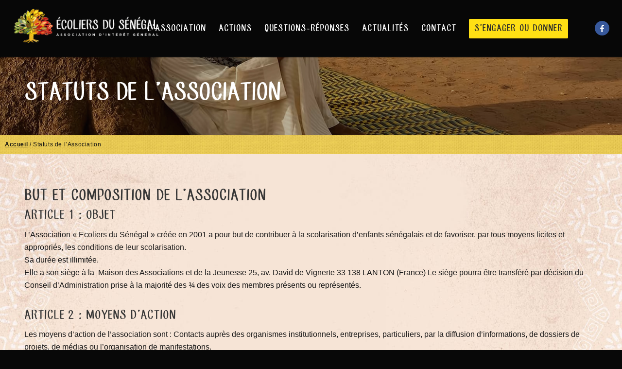

--- FILE ---
content_type: text/html; charset=UTF-8
request_url: https://ecoliersdusenegal.org/statuts-de-lassociation/
body_size: 35861
content:
<!DOCTYPE html>
<html lang="fr-FR" class="html_stretched responsive av-preloader-disabled  html_header_top html_logo_left html_main_nav_header html_menu_right html_large html_header_sticky html_header_shrinking_disabled html_mobile_menu_tablet html_header_searchicon_disabled html_content_align_center html_header_unstick_top_disabled html_header_stretch html_elegant-blog html_av-submenu-hidden html_av-submenu-display-click html_av-overlay-side html_av-overlay-side-classic html_av-submenu-noclone html_entry_id_3343 av-cookies-consent-show-message-bar av-cookies-cookie-consent-enabled av-cookies-can-opt-out av-cookies-user-silent-accept avia-cookie-check-browser-settings av-no-preview av-default-lightbox html_text_menu_active av-mobile-menu-switch-default">
<head><meta charset="UTF-8" /><script>if(navigator.userAgent.match(/MSIE|Internet Explorer/i)||navigator.userAgent.match(/Trident\/7\..*?rv:11/i)){var href=document.location.href;if(!href.match(/[?&]nowprocket/)){if(href.indexOf("?")==-1){if(href.indexOf("#")==-1){document.location.href=href+"?nowprocket=1"}else{document.location.href=href.replace("#","?nowprocket=1#")}}else{if(href.indexOf("#")==-1){document.location.href=href+"&nowprocket=1"}else{document.location.href=href.replace("#","&nowprocket=1#")}}}}</script><script>(()=>{class RocketLazyLoadScripts{constructor(){this.v="2.0.2",this.userEvents=["keydown","keyup","mousedown","mouseup","mousemove","mouseover","mouseenter","mouseout","mouseleave","touchmove","touchstart","touchend","touchcancel","wheel","click","dblclick","input","visibilitychange"],this.attributeEvents=["onblur","onclick","oncontextmenu","ondblclick","onfocus","onmousedown","onmouseenter","onmouseleave","onmousemove","onmouseout","onmouseover","onmouseup","onmousewheel","onscroll","onsubmit"]}async t(){this.i(),this.o(),/iP(ad|hone)/.test(navigator.userAgent)&&this.h(),this.u(),this.l(this),this.m(),this.k(this),this.p(this),this._(),await Promise.all([this.R(),this.L()]),this.lastBreath=Date.now(),this.S(this),this.P(),this.D(),this.O(),this.M(),await this.C(this.delayedScripts.normal),await this.C(this.delayedScripts.defer),await this.C(this.delayedScripts.async),this.T("domReady"),await this.F(),await this.j(),await this.I(),this.T("windowLoad"),await this.A(),window.dispatchEvent(new Event("rocket-allScriptsLoaded")),this.everythingLoaded=!0,this.lastTouchEnd&&await new Promise((t=>setTimeout(t,500-Date.now()+this.lastTouchEnd))),this.H(),this.T("all"),this.U(),this.W()}i(){this.CSPIssue=sessionStorage.getItem("rocketCSPIssue"),document.addEventListener("securitypolicyviolation",(t=>{this.CSPIssue||"script-src-elem"!==t.violatedDirective||"data"!==t.blockedURI||(this.CSPIssue=!0,sessionStorage.setItem("rocketCSPIssue",!0))}),{isRocket:!0})}o(){window.addEventListener("pageshow",(t=>{this.persisted=t.persisted,this.realWindowLoadedFired=!0}),{isRocket:!0}),window.addEventListener("pagehide",(()=>{this.onFirstUserAction=null}),{isRocket:!0})}h(){let t;function e(e){t=e}window.addEventListener("touchstart",e,{isRocket:!0}),window.addEventListener("touchend",(function i(o){Math.abs(o.changedTouches[0].pageX-t.changedTouches[0].pageX)<10&&Math.abs(o.changedTouches[0].pageY-t.changedTouches[0].pageY)<10&&o.timeStamp-t.timeStamp<200&&(o.target.dispatchEvent(new PointerEvent("click",{target:o.target,bubbles:!0,cancelable:!0})),event.preventDefault(),window.removeEventListener("touchstart",e,{isRocket:!0}),window.removeEventListener("touchend",i,{isRocket:!0}))}),{isRocket:!0})}q(t){this.userActionTriggered||("mousemove"!==t.type||this.firstMousemoveIgnored?"keyup"===t.type||"mouseover"===t.type||"mouseout"===t.type||(this.userActionTriggered=!0,this.onFirstUserAction&&this.onFirstUserAction()):this.firstMousemoveIgnored=!0),"click"===t.type&&t.preventDefault(),this.savedUserEvents.length>0&&(t.stopPropagation(),t.stopImmediatePropagation()),"touchstart"===this.lastEvent&&"touchend"===t.type&&(this.lastTouchEnd=Date.now()),"click"===t.type&&(this.lastTouchEnd=0),this.lastEvent=t.type,this.savedUserEvents.push(t)}u(){this.savedUserEvents=[],this.userEventHandler=this.q.bind(this),this.userEvents.forEach((t=>window.addEventListener(t,this.userEventHandler,{passive:!1,isRocket:!0})))}U(){this.userEvents.forEach((t=>window.removeEventListener(t,this.userEventHandler,{passive:!1,isRocket:!0}))),this.savedUserEvents.forEach((t=>{t.target.dispatchEvent(new window[t.constructor.name](t.type,t))}))}m(){this.eventsMutationObserver=new MutationObserver((t=>{const e="return false";for(const i of t){if("attributes"===i.type){const t=i.target.getAttribute(i.attributeName);t&&t!==e&&(i.target.setAttribute("data-rocket-"+i.attributeName,t),i.target.setAttribute(i.attributeName,e))}"childList"===i.type&&i.addedNodes.forEach((t=>{if(t.nodeType===Node.ELEMENT_NODE)for(const i of t.attributes)this.attributeEvents.includes(i.name)&&i.value&&""!==i.value&&(t.setAttribute("data-rocket-"+i.name,i.value),t.setAttribute(i.name,e))}))}})),this.eventsMutationObserver.observe(document,{subtree:!0,childList:!0,attributeFilter:this.attributeEvents})}H(){this.eventsMutationObserver.disconnect(),this.attributeEvents.forEach((t=>{document.querySelectorAll("[data-rocket-"+t+"]").forEach((e=>{e.setAttribute(t,e.getAttribute("data-rocket-"+t)),e.removeAttribute("data-rocket-"+t)}))}))}k(t){Object.defineProperty(HTMLElement.prototype,"onclick",{get(){return this.rocketonclick},set(e){this.rocketonclick=e,this.setAttribute(t.everythingLoaded?"onclick":"data-rocket-onclick","this.rocketonclick(event)")}})}S(t){function e(e,i){let o=e[i];e[i]=null,Object.defineProperty(e,i,{get:()=>o,set(s){t.everythingLoaded?o=s:e["rocket"+i]=o=s}})}e(document,"onreadystatechange"),e(window,"onload"),e(window,"onpageshow");try{Object.defineProperty(document,"readyState",{get:()=>t.rocketReadyState,set(e){t.rocketReadyState=e},configurable:!0}),document.readyState="loading"}catch(t){console.log("WPRocket DJE readyState conflict, bypassing")}}l(t){this.originalAddEventListener=EventTarget.prototype.addEventListener,this.originalRemoveEventListener=EventTarget.prototype.removeEventListener,this.savedEventListeners=[],EventTarget.prototype.addEventListener=function(e,i,o){o&&o.isRocket||!t.B(e,this)&&!t.userEvents.includes(e)||t.B(e,this)&&!t.userActionTriggered||e.startsWith("rocket-")?t.originalAddEventListener.call(this,e,i,o):t.savedEventListeners.push({target:this,remove:!1,type:e,func:i,options:o})},EventTarget.prototype.removeEventListener=function(e,i,o){o&&o.isRocket||!t.B(e,this)&&!t.userEvents.includes(e)||t.B(e,this)&&!t.userActionTriggered||e.startsWith("rocket-")?t.originalRemoveEventListener.call(this,e,i,o):t.savedEventListeners.push({target:this,remove:!0,type:e,func:i,options:o})}}T(t){"all"===t&&(EventTarget.prototype.addEventListener=this.originalAddEventListener,EventTarget.prototype.removeEventListener=this.originalRemoveEventListener),this.savedEventListeners=this.savedEventListeners.filter((e=>{let i=e.type,o=e.target||window;return"domReady"===t&&"DOMContentLoaded"!==i&&"readystatechange"!==i||("windowLoad"===t&&"load"!==i&&"readystatechange"!==i&&"pageshow"!==i||(this.B(i,o)&&(i="rocket-"+i),e.remove?o.removeEventListener(i,e.func,e.options):o.addEventListener(i,e.func,e.options),!1))}))}p(t){let e;function i(e){return t.everythingLoaded?e:e.split(" ").map((t=>"load"===t||t.startsWith("load.")?"rocket-jquery-load":t)).join(" ")}function o(o){function s(e){const s=o.fn[e];o.fn[e]=o.fn.init.prototype[e]=function(){return this[0]===window&&t.userActionTriggered&&("string"==typeof arguments[0]||arguments[0]instanceof String?arguments[0]=i(arguments[0]):"object"==typeof arguments[0]&&Object.keys(arguments[0]).forEach((t=>{const e=arguments[0][t];delete arguments[0][t],arguments[0][i(t)]=e}))),s.apply(this,arguments),this}}if(o&&o.fn&&!t.allJQueries.includes(o)){const e={DOMContentLoaded:[],"rocket-DOMContentLoaded":[]};for(const t in e)document.addEventListener(t,(()=>{e[t].forEach((t=>t()))}),{isRocket:!0});o.fn.ready=o.fn.init.prototype.ready=function(i){function s(){parseInt(o.fn.jquery)>2?setTimeout((()=>i.bind(document)(o))):i.bind(document)(o)}return t.realDomReadyFired?!t.userActionTriggered||t.fauxDomReadyFired?s():e["rocket-DOMContentLoaded"].push(s):e.DOMContentLoaded.push(s),o([])},s("on"),s("one"),s("off"),t.allJQueries.push(o)}e=o}t.allJQueries=[],o(window.jQuery),Object.defineProperty(window,"jQuery",{get:()=>e,set(t){o(t)}})}P(){const t=new Map;document.write=document.writeln=function(e){const i=document.currentScript,o=document.createRange(),s=i.parentElement;let n=t.get(i);void 0===n&&(n=i.nextSibling,t.set(i,n));const a=document.createDocumentFragment();o.setStart(a,0),a.appendChild(o.createContextualFragment(e)),s.insertBefore(a,n)}}async R(){return new Promise((t=>{this.userActionTriggered?t():this.onFirstUserAction=t}))}async L(){return new Promise((t=>{document.addEventListener("DOMContentLoaded",(()=>{this.realDomReadyFired=!0,t()}),{isRocket:!0})}))}async I(){return this.realWindowLoadedFired?Promise.resolve():new Promise((t=>{window.addEventListener("load",t,{isRocket:!0})}))}M(){this.pendingScripts=[];this.scriptsMutationObserver=new MutationObserver((t=>{for(const e of t)e.addedNodes.forEach((t=>{"SCRIPT"!==t.tagName||t.noModule||t.isWPRocket||this.pendingScripts.push({script:t,promise:new Promise((e=>{const i=()=>{const i=this.pendingScripts.findIndex((e=>e.script===t));i>=0&&this.pendingScripts.splice(i,1),e()};t.addEventListener("load",i,{isRocket:!0}),t.addEventListener("error",i,{isRocket:!0}),setTimeout(i,1e3)}))})}))})),this.scriptsMutationObserver.observe(document,{childList:!0,subtree:!0})}async j(){await this.J(),this.pendingScripts.length?(await this.pendingScripts[0].promise,await this.j()):this.scriptsMutationObserver.disconnect()}D(){this.delayedScripts={normal:[],async:[],defer:[]},document.querySelectorAll("script[type$=rocketlazyloadscript]").forEach((t=>{t.hasAttribute("data-rocket-src")?t.hasAttribute("async")&&!1!==t.async?this.delayedScripts.async.push(t):t.hasAttribute("defer")&&!1!==t.defer||"module"===t.getAttribute("data-rocket-type")?this.delayedScripts.defer.push(t):this.delayedScripts.normal.push(t):this.delayedScripts.normal.push(t)}))}async _(){await this.L();let t=[];document.querySelectorAll("script[type$=rocketlazyloadscript][data-rocket-src]").forEach((e=>{let i=e.getAttribute("data-rocket-src");if(i&&!i.startsWith("data:")){i.startsWith("//")&&(i=location.protocol+i);try{const o=new URL(i).origin;o!==location.origin&&t.push({src:o,crossOrigin:e.crossOrigin||"module"===e.getAttribute("data-rocket-type")})}catch(t){}}})),t=[...new Map(t.map((t=>[JSON.stringify(t),t]))).values()],this.N(t,"preconnect")}async $(t){if(await this.G(),!0!==t.noModule||!("noModule"in HTMLScriptElement.prototype))return new Promise((e=>{let i;function o(){(i||t).setAttribute("data-rocket-status","executed"),e()}try{if(navigator.userAgent.includes("Firefox/")||""===navigator.vendor||this.CSPIssue)i=document.createElement("script"),[...t.attributes].forEach((t=>{let e=t.nodeName;"type"!==e&&("data-rocket-type"===e&&(e="type"),"data-rocket-src"===e&&(e="src"),i.setAttribute(e,t.nodeValue))})),t.text&&(i.text=t.text),t.nonce&&(i.nonce=t.nonce),i.hasAttribute("src")?(i.addEventListener("load",o,{isRocket:!0}),i.addEventListener("error",(()=>{i.setAttribute("data-rocket-status","failed-network"),e()}),{isRocket:!0}),setTimeout((()=>{i.isConnected||e()}),1)):(i.text=t.text,o()),i.isWPRocket=!0,t.parentNode.replaceChild(i,t);else{const i=t.getAttribute("data-rocket-type"),s=t.getAttribute("data-rocket-src");i?(t.type=i,t.removeAttribute("data-rocket-type")):t.removeAttribute("type"),t.addEventListener("load",o,{isRocket:!0}),t.addEventListener("error",(i=>{this.CSPIssue&&i.target.src.startsWith("data:")?(console.log("WPRocket: CSP fallback activated"),t.removeAttribute("src"),this.$(t).then(e)):(t.setAttribute("data-rocket-status","failed-network"),e())}),{isRocket:!0}),s?(t.fetchPriority="high",t.removeAttribute("data-rocket-src"),t.src=s):t.src="data:text/javascript;base64,"+window.btoa(unescape(encodeURIComponent(t.text)))}}catch(i){t.setAttribute("data-rocket-status","failed-transform"),e()}}));t.setAttribute("data-rocket-status","skipped")}async C(t){const e=t.shift();return e?(e.isConnected&&await this.$(e),this.C(t)):Promise.resolve()}O(){this.N([...this.delayedScripts.normal,...this.delayedScripts.defer,...this.delayedScripts.async],"preload")}N(t,e){this.trash=this.trash||[];let i=!0;var o=document.createDocumentFragment();t.forEach((t=>{const s=t.getAttribute&&t.getAttribute("data-rocket-src")||t.src;if(s&&!s.startsWith("data:")){const n=document.createElement("link");n.href=s,n.rel=e,"preconnect"!==e&&(n.as="script",n.fetchPriority=i?"high":"low"),t.getAttribute&&"module"===t.getAttribute("data-rocket-type")&&(n.crossOrigin=!0),t.crossOrigin&&(n.crossOrigin=t.crossOrigin),t.integrity&&(n.integrity=t.integrity),t.nonce&&(n.nonce=t.nonce),o.appendChild(n),this.trash.push(n),i=!1}})),document.head.appendChild(o)}W(){this.trash.forEach((t=>t.remove()))}async F(){try{document.readyState="interactive"}catch(t){}this.fauxDomReadyFired=!0;try{await this.G(),document.dispatchEvent(new Event("rocket-readystatechange")),await this.G(),document.rocketonreadystatechange&&document.rocketonreadystatechange(),await this.G(),document.dispatchEvent(new Event("rocket-DOMContentLoaded")),await this.G(),window.dispatchEvent(new Event("rocket-DOMContentLoaded"))}catch(t){console.error(t)}}async A(){try{document.readyState="complete"}catch(t){}try{await this.G(),document.dispatchEvent(new Event("rocket-readystatechange")),await this.G(),document.rocketonreadystatechange&&document.rocketonreadystatechange(),await this.G(),window.dispatchEvent(new Event("rocket-load")),await this.G(),window.rocketonload&&window.rocketonload(),await this.G(),this.allJQueries.forEach((t=>t(window).trigger("rocket-jquery-load"))),await this.G();const t=new Event("rocket-pageshow");t.persisted=this.persisted,window.dispatchEvent(t),await this.G(),window.rocketonpageshow&&window.rocketonpageshow({persisted:this.persisted})}catch(t){console.error(t)}}async G(){Date.now()-this.lastBreath>45&&(await this.J(),this.lastBreath=Date.now())}async J(){return document.hidden?new Promise((t=>setTimeout(t))):new Promise((t=>requestAnimationFrame(t)))}B(t,e){return e===document&&"readystatechange"===t||(e===document&&"DOMContentLoaded"===t||(e===window&&"DOMContentLoaded"===t||(e===window&&"load"===t||e===window&&"pageshow"===t)))}static run(){(new RocketLazyLoadScripts).t()}}RocketLazyLoadScripts.run()})();</script>



<!-- mobile setting -->
<meta name="viewport" content="width=device-width, initial-scale=1">

<!-- Scripts/CSS and wp_head hook -->
<meta name='robots' content='index, follow, max-image-preview:large, max-snippet:-1, max-video-preview:-1' />

				<script type="rocketlazyloadscript" data-rocket-type='text/javascript'>

				function avia_cookie_check_sessionStorage()
				{
					//	FF throws error when all cookies blocked !!
					var sessionBlocked = false;
					try
					{
						var test = sessionStorage.getItem( 'aviaCookieRefused' ) != null;
					}
					catch(e)
					{
						sessionBlocked = true;
					}

					var aviaCookieRefused = ! sessionBlocked ? sessionStorage.getItem( 'aviaCookieRefused' ) : null;

					var html = document.getElementsByTagName('html')[0];

					/**
					 * Set a class to avoid calls to sessionStorage
					 */
					if( sessionBlocked || aviaCookieRefused )
					{
						if( html.className.indexOf('av-cookies-session-refused') < 0 )
						{
							html.className += ' av-cookies-session-refused';
						}
					}

					if( sessionBlocked || aviaCookieRefused || document.cookie.match(/aviaCookieConsent/) )
					{
						if( html.className.indexOf('av-cookies-user-silent-accept') >= 0 )
						{
							 html.className = html.className.replace(/\bav-cookies-user-silent-accept\b/g, '');
						}
					}
				}

				avia_cookie_check_sessionStorage();

			</script>
			
	<!-- This site is optimized with the Yoast SEO plugin v26.6 - https://yoast.com/wordpress/plugins/seo/ -->
	<title>Statuts de l&#039;Association | Écoliers du Sénégal</title><link rel="preload" data-rocket-preload as="style" href="https://fonts.googleapis.com/css?family=Abril%20FatFace%3A400%2C400i%2C700%2C700i%7CAlegreya%3A400%2C400i%2C700%2C700i%7CAlegreya%20Sans%3A400%2C400i%2C700%2C700i%7CAmatic%20SC%3A400%2C400i%2C700%2C700i%7CAnonymous%20Pro%3A400%2C400i%2C700%2C700i%7CArchitects%20Daughter%3A400%2C400i%2C700%2C700i%7CArchivo%3A400%2C400i%2C700%2C700i%7CArchivo%20Narrow%3A400%2C400i%2C700%2C700i%7CAsap%3A400%2C400i%2C700%2C700i%7CBarlow%3A400%2C400i%2C700%2C700i%7CBioRhyme%3A400%2C400i%2C700%2C700i%7CBonbon%3A400%2C400i%2C700%2C700i%7CCabin%3A400%2C400i%2C700%2C700i%7CCairo%3A400%2C400i%2C700%2C700i%7CCardo%3A400%2C400i%2C700%2C700i%7CChivo%3A400%2C400i%2C700%2C700i%7CConcert%20One%3A400%2C400i%2C700%2C700i%7CCormorant%3A400%2C400i%2C700%2C700i%7CCrimson%20Text%3A400%2C400i%2C700%2C700i%7CEczar%3A400%2C400i%2C700%2C700i%7CExo%202%3A400%2C400i%2C700%2C700i%7CFira%20Sans%3A400%2C400i%2C700%2C700i%7CFjalla%20One%3A400%2C400i%2C700%2C700i%7CFrank%20Ruhl%20Libre%3A400%2C400i%2C700%2C700i%7CGreat%20Vibes%3A400%2C400i%2C700%2C700i%7CHeebo%3A400%2C400i%2C700%2C700i%7CIBM%20Plex%3A400%2C400i%2C700%2C700i%7CInconsolata%3A400%2C400i%2C700%2C700i%7CIndie%20Flower%3A400%2C400i%2C700%2C700i%7CInknut%20Antiqua%3A400%2C400i%2C700%2C700i%7CInter%3A400%2C400i%2C700%2C700i%7CKarla%3A400%2C400i%2C700%2C700i%7CLibre%20Baskerville%3A400%2C400i%2C700%2C700i%7CLibre%20Franklin%3A400%2C400i%2C700%2C700i%7CMontserrat%3A400%2C400i%2C700%2C700i%7CNeuton%3A400%2C400i%2C700%2C700i%7CNotable%3A400%2C400i%2C700%2C700i%7CNothing%20You%20Could%20Do%3A400%2C400i%2C700%2C700i%7CNoto%20Sans%3A400%2C400i%2C700%2C700i%7CNunito%3A400%2C400i%2C700%2C700i%7COld%20Standard%20TT%3A400%2C400i%2C700%2C700i%7COxygen%3A400%2C400i%2C700%2C700i%7CPacifico%3A400%2C400i%2C700%2C700i%7CPoppins%3A400%2C400i%2C700%2C700i%7CProza%20Libre%3A400%2C400i%2C700%2C700i%7CPT%20Sans%3A400%2C400i%2C700%2C700i%7CPT%20Serif%3A400%2C400i%2C700%2C700i%7CRakkas%3A400%2C400i%2C700%2C700i%7CReenie%20Beanie%3A400%2C400i%2C700%2C700i%7CRoboto%20Slab%3A400%2C400i%2C700%2C700i%7CRopa%20Sans%3A400%2C400i%2C700%2C700i%7CRubik%3A400%2C400i%2C700%2C700i%7CShadows%20Into%20Light%3A400%2C400i%2C700%2C700i%7CSpace%20Mono%3A400%2C400i%2C700%2C700i%7CSpectral%3A400%2C400i%2C700%2C700i%7CSue%20Ellen%20Francisco%3A400%2C400i%2C700%2C700i%7CTitillium%20Web%3A400%2C400i%2C700%2C700i%7CUbuntu%3A400%2C400i%2C700%2C700i%7CVarela%3A400%2C400i%2C700%2C700i%7CVollkorn%3A400%2C400i%2C700%2C700i%7CWork%20Sans%3A400%2C400i%2C700%2C700i%7CYatra%20One%3A400%2C400i%2C700%2C700i&#038;display=swap" /><link rel="stylesheet" href="https://fonts.googleapis.com/css?family=Abril%20FatFace%3A400%2C400i%2C700%2C700i%7CAlegreya%3A400%2C400i%2C700%2C700i%7CAlegreya%20Sans%3A400%2C400i%2C700%2C700i%7CAmatic%20SC%3A400%2C400i%2C700%2C700i%7CAnonymous%20Pro%3A400%2C400i%2C700%2C700i%7CArchitects%20Daughter%3A400%2C400i%2C700%2C700i%7CArchivo%3A400%2C400i%2C700%2C700i%7CArchivo%20Narrow%3A400%2C400i%2C700%2C700i%7CAsap%3A400%2C400i%2C700%2C700i%7CBarlow%3A400%2C400i%2C700%2C700i%7CBioRhyme%3A400%2C400i%2C700%2C700i%7CBonbon%3A400%2C400i%2C700%2C700i%7CCabin%3A400%2C400i%2C700%2C700i%7CCairo%3A400%2C400i%2C700%2C700i%7CCardo%3A400%2C400i%2C700%2C700i%7CChivo%3A400%2C400i%2C700%2C700i%7CConcert%20One%3A400%2C400i%2C700%2C700i%7CCormorant%3A400%2C400i%2C700%2C700i%7CCrimson%20Text%3A400%2C400i%2C700%2C700i%7CEczar%3A400%2C400i%2C700%2C700i%7CExo%202%3A400%2C400i%2C700%2C700i%7CFira%20Sans%3A400%2C400i%2C700%2C700i%7CFjalla%20One%3A400%2C400i%2C700%2C700i%7CFrank%20Ruhl%20Libre%3A400%2C400i%2C700%2C700i%7CGreat%20Vibes%3A400%2C400i%2C700%2C700i%7CHeebo%3A400%2C400i%2C700%2C700i%7CIBM%20Plex%3A400%2C400i%2C700%2C700i%7CInconsolata%3A400%2C400i%2C700%2C700i%7CIndie%20Flower%3A400%2C400i%2C700%2C700i%7CInknut%20Antiqua%3A400%2C400i%2C700%2C700i%7CInter%3A400%2C400i%2C700%2C700i%7CKarla%3A400%2C400i%2C700%2C700i%7CLibre%20Baskerville%3A400%2C400i%2C700%2C700i%7CLibre%20Franklin%3A400%2C400i%2C700%2C700i%7CMontserrat%3A400%2C400i%2C700%2C700i%7CNeuton%3A400%2C400i%2C700%2C700i%7CNotable%3A400%2C400i%2C700%2C700i%7CNothing%20You%20Could%20Do%3A400%2C400i%2C700%2C700i%7CNoto%20Sans%3A400%2C400i%2C700%2C700i%7CNunito%3A400%2C400i%2C700%2C700i%7COld%20Standard%20TT%3A400%2C400i%2C700%2C700i%7COxygen%3A400%2C400i%2C700%2C700i%7CPacifico%3A400%2C400i%2C700%2C700i%7CPoppins%3A400%2C400i%2C700%2C700i%7CProza%20Libre%3A400%2C400i%2C700%2C700i%7CPT%20Sans%3A400%2C400i%2C700%2C700i%7CPT%20Serif%3A400%2C400i%2C700%2C700i%7CRakkas%3A400%2C400i%2C700%2C700i%7CReenie%20Beanie%3A400%2C400i%2C700%2C700i%7CRoboto%20Slab%3A400%2C400i%2C700%2C700i%7CRopa%20Sans%3A400%2C400i%2C700%2C700i%7CRubik%3A400%2C400i%2C700%2C700i%7CShadows%20Into%20Light%3A400%2C400i%2C700%2C700i%7CSpace%20Mono%3A400%2C400i%2C700%2C700i%7CSpectral%3A400%2C400i%2C700%2C700i%7CSue%20Ellen%20Francisco%3A400%2C400i%2C700%2C700i%7CTitillium%20Web%3A400%2C400i%2C700%2C700i%7CUbuntu%3A400%2C400i%2C700%2C700i%7CVarela%3A400%2C400i%2C700%2C700i%7CVollkorn%3A400%2C400i%2C700%2C700i%7CWork%20Sans%3A400%2C400i%2C700%2C700i%7CYatra%20One%3A400%2C400i%2C700%2C700i&#038;display=swap" media="print" onload="this.media='all'" /><noscript><link rel="stylesheet" href="https://fonts.googleapis.com/css?family=Abril%20FatFace%3A400%2C400i%2C700%2C700i%7CAlegreya%3A400%2C400i%2C700%2C700i%7CAlegreya%20Sans%3A400%2C400i%2C700%2C700i%7CAmatic%20SC%3A400%2C400i%2C700%2C700i%7CAnonymous%20Pro%3A400%2C400i%2C700%2C700i%7CArchitects%20Daughter%3A400%2C400i%2C700%2C700i%7CArchivo%3A400%2C400i%2C700%2C700i%7CArchivo%20Narrow%3A400%2C400i%2C700%2C700i%7CAsap%3A400%2C400i%2C700%2C700i%7CBarlow%3A400%2C400i%2C700%2C700i%7CBioRhyme%3A400%2C400i%2C700%2C700i%7CBonbon%3A400%2C400i%2C700%2C700i%7CCabin%3A400%2C400i%2C700%2C700i%7CCairo%3A400%2C400i%2C700%2C700i%7CCardo%3A400%2C400i%2C700%2C700i%7CChivo%3A400%2C400i%2C700%2C700i%7CConcert%20One%3A400%2C400i%2C700%2C700i%7CCormorant%3A400%2C400i%2C700%2C700i%7CCrimson%20Text%3A400%2C400i%2C700%2C700i%7CEczar%3A400%2C400i%2C700%2C700i%7CExo%202%3A400%2C400i%2C700%2C700i%7CFira%20Sans%3A400%2C400i%2C700%2C700i%7CFjalla%20One%3A400%2C400i%2C700%2C700i%7CFrank%20Ruhl%20Libre%3A400%2C400i%2C700%2C700i%7CGreat%20Vibes%3A400%2C400i%2C700%2C700i%7CHeebo%3A400%2C400i%2C700%2C700i%7CIBM%20Plex%3A400%2C400i%2C700%2C700i%7CInconsolata%3A400%2C400i%2C700%2C700i%7CIndie%20Flower%3A400%2C400i%2C700%2C700i%7CInknut%20Antiqua%3A400%2C400i%2C700%2C700i%7CInter%3A400%2C400i%2C700%2C700i%7CKarla%3A400%2C400i%2C700%2C700i%7CLibre%20Baskerville%3A400%2C400i%2C700%2C700i%7CLibre%20Franklin%3A400%2C400i%2C700%2C700i%7CMontserrat%3A400%2C400i%2C700%2C700i%7CNeuton%3A400%2C400i%2C700%2C700i%7CNotable%3A400%2C400i%2C700%2C700i%7CNothing%20You%20Could%20Do%3A400%2C400i%2C700%2C700i%7CNoto%20Sans%3A400%2C400i%2C700%2C700i%7CNunito%3A400%2C400i%2C700%2C700i%7COld%20Standard%20TT%3A400%2C400i%2C700%2C700i%7COxygen%3A400%2C400i%2C700%2C700i%7CPacifico%3A400%2C400i%2C700%2C700i%7CPoppins%3A400%2C400i%2C700%2C700i%7CProza%20Libre%3A400%2C400i%2C700%2C700i%7CPT%20Sans%3A400%2C400i%2C700%2C700i%7CPT%20Serif%3A400%2C400i%2C700%2C700i%7CRakkas%3A400%2C400i%2C700%2C700i%7CReenie%20Beanie%3A400%2C400i%2C700%2C700i%7CRoboto%20Slab%3A400%2C400i%2C700%2C700i%7CRopa%20Sans%3A400%2C400i%2C700%2C700i%7CRubik%3A400%2C400i%2C700%2C700i%7CShadows%20Into%20Light%3A400%2C400i%2C700%2C700i%7CSpace%20Mono%3A400%2C400i%2C700%2C700i%7CSpectral%3A400%2C400i%2C700%2C700i%7CSue%20Ellen%20Francisco%3A400%2C400i%2C700%2C700i%7CTitillium%20Web%3A400%2C400i%2C700%2C700i%7CUbuntu%3A400%2C400i%2C700%2C700i%7CVarela%3A400%2C400i%2C700%2C700i%7CVollkorn%3A400%2C400i%2C700%2C700i%7CWork%20Sans%3A400%2C400i%2C700%2C700i%7CYatra%20One%3A400%2C400i%2C700%2C700i&#038;display=swap" /></noscript>
	<link rel="canonical" href="https://ecoliersdusenegal.org/statuts-de-lassociation/" />
	<meta property="og:locale" content="fr_FR" />
	<meta property="og:type" content="article" />
	<meta property="og:title" content="Statuts de l&#039;Association | Écoliers du Sénégal" />
	<meta property="og:url" content="https://ecoliersdusenegal.org/statuts-de-lassociation/" />
	<meta property="og:site_name" content="Écoliers du Sénégal" />
	<meta property="article:publisher" content="https://www.facebook.com/ecoliersdusenegal/" />
	<meta property="article:modified_time" content="2022-03-17T07:25:52+00:00" />
	<meta property="og:image" content="https://ecoliersdusenegal.org/wp-content/uploads/2014/06/EcoliersduSenegal_version1.jpg" />
	<meta property="og:image:width" content="1772" />
	<meta property="og:image:height" content="1344" />
	<meta property="og:image:type" content="image/jpeg" />
	<meta name="twitter:label1" content="Durée de lecture estimée" />
	<meta name="twitter:data1" content="11 minutes" />
	<script type="application/ld+json" class="yoast-schema-graph">{"@context":"https://schema.org","@graph":[{"@type":"WebPage","@id":"https://ecoliersdusenegal.org/statuts-de-lassociation/","url":"https://ecoliersdusenegal.org/statuts-de-lassociation/","name":"Statuts de l'Association | Écoliers du Sénégal","isPartOf":{"@id":"https://ecoliersdusenegal.org/#website"},"datePublished":"2020-07-20T08:16:00+00:00","dateModified":"2022-03-17T07:25:52+00:00","breadcrumb":{"@id":"https://ecoliersdusenegal.org/statuts-de-lassociation/#breadcrumb"},"inLanguage":"fr-FR","potentialAction":[{"@type":"ReadAction","target":["https://ecoliersdusenegal.org/statuts-de-lassociation/"]}]},{"@type":"BreadcrumbList","@id":"https://ecoliersdusenegal.org/statuts-de-lassociation/#breadcrumb","itemListElement":[{"@type":"ListItem","position":1,"name":"Accueil","item":"https://ecoliersdusenegal.org/home/"},{"@type":"ListItem","position":2,"name":"Statuts de l&rsquo;Association"}]},{"@type":"WebSite","@id":"https://ecoliersdusenegal.org/#website","url":"https://ecoliersdusenegal.org/","name":"Écoliers du Sénégal","description":"scolariser, accompagner, soutenir","publisher":{"@id":"https://ecoliersdusenegal.org/#organization"},"potentialAction":[{"@type":"SearchAction","target":{"@type":"EntryPoint","urlTemplate":"https://ecoliersdusenegal.org/?s={search_term_string}"},"query-input":{"@type":"PropertyValueSpecification","valueRequired":true,"valueName":"search_term_string"}}],"inLanguage":"fr-FR"},{"@type":"Organization","@id":"https://ecoliersdusenegal.org/#organization","name":"Écoliers du Sénégal","url":"https://ecoliersdusenegal.org/","logo":{"@type":"ImageObject","inLanguage":"fr-FR","@id":"https://ecoliersdusenegal.org/#/schema/logo/image/","url":"https://ecoliersdusenegal.org/wp-content/uploads/2014/06/EcoliersduSenegal_version1.jpg","contentUrl":"https://ecoliersdusenegal.org/wp-content/uploads/2014/06/EcoliersduSenegal_version1.jpg","width":1772,"height":1344,"caption":"Écoliers du Sénégal"},"image":{"@id":"https://ecoliersdusenegal.org/#/schema/logo/image/"},"sameAs":["https://www.facebook.com/ecoliersdusenegal/"]}]}</script>
	<!-- / Yoast SEO plugin. -->


<link href='https://fonts.gstatic.com' crossorigin rel='preconnect' />
<link rel="alternate" type="application/rss+xml" title="Écoliers du Sénégal &raquo; Flux" href="https://ecoliersdusenegal.org/feed/" />
<link rel="alternate" type="application/rss+xml" title="Écoliers du Sénégal &raquo; Flux des commentaires" href="https://ecoliersdusenegal.org/comments/feed/" />
<link rel="alternate" title="oEmbed (JSON)" type="application/json+oembed" href="https://ecoliersdusenegal.org/wp-json/oembed/1.0/embed?url=https%3A%2F%2Fecoliersdusenegal.org%2Fstatuts-de-lassociation%2F" />
<link rel="alternate" title="oEmbed (XML)" type="text/xml+oembed" href="https://ecoliersdusenegal.org/wp-json/oembed/1.0/embed?url=https%3A%2F%2Fecoliersdusenegal.org%2Fstatuts-de-lassociation%2F&#038;format=xml" />

<!-- google webfont font replacement -->

			<script type="rocketlazyloadscript" data-rocket-type='text/javascript'>

				(function() {

					/*	check if webfonts are disabled by user setting via cookie - or user must opt in.	*/
					var html = document.getElementsByTagName('html')[0];
					var cookie_check = html.className.indexOf('av-cookies-needs-opt-in') >= 0 || html.className.indexOf('av-cookies-can-opt-out') >= 0;
					var allow_continue = true;
					var silent_accept_cookie = html.className.indexOf('av-cookies-user-silent-accept') >= 0;

					if( cookie_check && ! silent_accept_cookie )
					{
						if( ! document.cookie.match(/aviaCookieConsent/) || html.className.indexOf('av-cookies-session-refused') >= 0 )
						{
							allow_continue = false;
						}
						else
						{
							if( ! document.cookie.match(/aviaPrivacyRefuseCookiesHideBar/) )
							{
								allow_continue = false;
							}
							else if( ! document.cookie.match(/aviaPrivacyEssentialCookiesEnabled/) )
							{
								allow_continue = false;
							}
							else if( document.cookie.match(/aviaPrivacyGoogleWebfontsDisabled/) )
							{
								allow_continue = false;
							}
						}
					}

					if( allow_continue )
					{
						var f = document.createElement('link');

						f.type 	= 'text/css';
						f.rel 	= 'stylesheet';
						f.href 	= 'https://fonts.googleapis.com/css?family=Droid+Sans&display=auto';
						f.id 	= 'avia-google-webfont';

						document.getElementsByTagName('head')[0].appendChild(f);
					}
				})();

			</script>
			<style id='wp-img-auto-sizes-contain-inline-css' type='text/css'>
img:is([sizes=auto i],[sizes^="auto," i]){contain-intrinsic-size:3000px 1500px}
/*# sourceURL=wp-img-auto-sizes-contain-inline-css */
</style>
<link rel='stylesheet' id='s201-bai-css' href='https://ecoliersdusenegal.org/wp-content/plugins/ba-plus-before-after-image-slider-free/css/ba-plus.min.css?ver=1.0.3' type='text/css' media='screen' />
<style id='wp-emoji-styles-inline-css' type='text/css'>

	img.wp-smiley, img.emoji {
		display: inline !important;
		border: none !important;
		box-shadow: none !important;
		height: 1em !important;
		width: 1em !important;
		margin: 0 0.07em !important;
		vertical-align: -0.1em !important;
		background: none !important;
		padding: 0 !important;
	}
/*# sourceURL=wp-emoji-styles-inline-css */
</style>
<style id='wp-block-library-inline-css' type='text/css'>
:root{--wp-block-synced-color:#7a00df;--wp-block-synced-color--rgb:122,0,223;--wp-bound-block-color:var(--wp-block-synced-color);--wp-editor-canvas-background:#ddd;--wp-admin-theme-color:#007cba;--wp-admin-theme-color--rgb:0,124,186;--wp-admin-theme-color-darker-10:#006ba1;--wp-admin-theme-color-darker-10--rgb:0,107,160.5;--wp-admin-theme-color-darker-20:#005a87;--wp-admin-theme-color-darker-20--rgb:0,90,135;--wp-admin-border-width-focus:2px}@media (min-resolution:192dpi){:root{--wp-admin-border-width-focus:1.5px}}.wp-element-button{cursor:pointer}:root .has-very-light-gray-background-color{background-color:#eee}:root .has-very-dark-gray-background-color{background-color:#313131}:root .has-very-light-gray-color{color:#eee}:root .has-very-dark-gray-color{color:#313131}:root .has-vivid-green-cyan-to-vivid-cyan-blue-gradient-background{background:linear-gradient(135deg,#00d084,#0693e3)}:root .has-purple-crush-gradient-background{background:linear-gradient(135deg,#34e2e4,#4721fb 50%,#ab1dfe)}:root .has-hazy-dawn-gradient-background{background:linear-gradient(135deg,#faaca8,#dad0ec)}:root .has-subdued-olive-gradient-background{background:linear-gradient(135deg,#fafae1,#67a671)}:root .has-atomic-cream-gradient-background{background:linear-gradient(135deg,#fdd79a,#004a59)}:root .has-nightshade-gradient-background{background:linear-gradient(135deg,#330968,#31cdcf)}:root .has-midnight-gradient-background{background:linear-gradient(135deg,#020381,#2874fc)}:root{--wp--preset--font-size--normal:16px;--wp--preset--font-size--huge:42px}.has-regular-font-size{font-size:1em}.has-larger-font-size{font-size:2.625em}.has-normal-font-size{font-size:var(--wp--preset--font-size--normal)}.has-huge-font-size{font-size:var(--wp--preset--font-size--huge)}.has-text-align-center{text-align:center}.has-text-align-left{text-align:left}.has-text-align-right{text-align:right}.has-fit-text{white-space:nowrap!important}#end-resizable-editor-section{display:none}.aligncenter{clear:both}.items-justified-left{justify-content:flex-start}.items-justified-center{justify-content:center}.items-justified-right{justify-content:flex-end}.items-justified-space-between{justify-content:space-between}.screen-reader-text{border:0;clip-path:inset(50%);height:1px;margin:-1px;overflow:hidden;padding:0;position:absolute;width:1px;word-wrap:normal!important}.screen-reader-text:focus{background-color:#ddd;clip-path:none;color:#444;display:block;font-size:1em;height:auto;left:5px;line-height:normal;padding:15px 23px 14px;text-decoration:none;top:5px;width:auto;z-index:100000}html :where(.has-border-color){border-style:solid}html :where([style*=border-top-color]){border-top-style:solid}html :where([style*=border-right-color]){border-right-style:solid}html :where([style*=border-bottom-color]){border-bottom-style:solid}html :where([style*=border-left-color]){border-left-style:solid}html :where([style*=border-width]){border-style:solid}html :where([style*=border-top-width]){border-top-style:solid}html :where([style*=border-right-width]){border-right-style:solid}html :where([style*=border-bottom-width]){border-bottom-style:solid}html :where([style*=border-left-width]){border-left-style:solid}html :where(img[class*=wp-image-]){height:auto;max-width:100%}:where(figure){margin:0 0 1em}html :where(.is-position-sticky){--wp-admin--admin-bar--position-offset:var(--wp-admin--admin-bar--height,0px)}@media screen and (max-width:600px){html :where(.is-position-sticky){--wp-admin--admin-bar--position-offset:0px}}

/*# sourceURL=wp-block-library-inline-css */
</style><style id='global-styles-inline-css' type='text/css'>
:root{--wp--preset--aspect-ratio--square: 1;--wp--preset--aspect-ratio--4-3: 4/3;--wp--preset--aspect-ratio--3-4: 3/4;--wp--preset--aspect-ratio--3-2: 3/2;--wp--preset--aspect-ratio--2-3: 2/3;--wp--preset--aspect-ratio--16-9: 16/9;--wp--preset--aspect-ratio--9-16: 9/16;--wp--preset--color--black: #000000;--wp--preset--color--cyan-bluish-gray: #abb8c3;--wp--preset--color--white: #ffffff;--wp--preset--color--pale-pink: #f78da7;--wp--preset--color--vivid-red: #cf2e2e;--wp--preset--color--luminous-vivid-orange: #ff6900;--wp--preset--color--luminous-vivid-amber: #fcb900;--wp--preset--color--light-green-cyan: #7bdcb5;--wp--preset--color--vivid-green-cyan: #00d084;--wp--preset--color--pale-cyan-blue: #8ed1fc;--wp--preset--color--vivid-cyan-blue: #0693e3;--wp--preset--color--vivid-purple: #9b51e0;--wp--preset--color--metallic-red: #b02b2c;--wp--preset--color--maximum-yellow-red: #edae44;--wp--preset--color--yellow-sun: #eeee22;--wp--preset--color--palm-leaf: #83a846;--wp--preset--color--aero: #7bb0e7;--wp--preset--color--old-lavender: #745f7e;--wp--preset--color--steel-teal: #5f8789;--wp--preset--color--raspberry-pink: #d65799;--wp--preset--color--medium-turquoise: #4ecac2;--wp--preset--gradient--vivid-cyan-blue-to-vivid-purple: linear-gradient(135deg,rgb(6,147,227) 0%,rgb(155,81,224) 100%);--wp--preset--gradient--light-green-cyan-to-vivid-green-cyan: linear-gradient(135deg,rgb(122,220,180) 0%,rgb(0,208,130) 100%);--wp--preset--gradient--luminous-vivid-amber-to-luminous-vivid-orange: linear-gradient(135deg,rgb(252,185,0) 0%,rgb(255,105,0) 100%);--wp--preset--gradient--luminous-vivid-orange-to-vivid-red: linear-gradient(135deg,rgb(255,105,0) 0%,rgb(207,46,46) 100%);--wp--preset--gradient--very-light-gray-to-cyan-bluish-gray: linear-gradient(135deg,rgb(238,238,238) 0%,rgb(169,184,195) 100%);--wp--preset--gradient--cool-to-warm-spectrum: linear-gradient(135deg,rgb(74,234,220) 0%,rgb(151,120,209) 20%,rgb(207,42,186) 40%,rgb(238,44,130) 60%,rgb(251,105,98) 80%,rgb(254,248,76) 100%);--wp--preset--gradient--blush-light-purple: linear-gradient(135deg,rgb(255,206,236) 0%,rgb(152,150,240) 100%);--wp--preset--gradient--blush-bordeaux: linear-gradient(135deg,rgb(254,205,165) 0%,rgb(254,45,45) 50%,rgb(107,0,62) 100%);--wp--preset--gradient--luminous-dusk: linear-gradient(135deg,rgb(255,203,112) 0%,rgb(199,81,192) 50%,rgb(65,88,208) 100%);--wp--preset--gradient--pale-ocean: linear-gradient(135deg,rgb(255,245,203) 0%,rgb(182,227,212) 50%,rgb(51,167,181) 100%);--wp--preset--gradient--electric-grass: linear-gradient(135deg,rgb(202,248,128) 0%,rgb(113,206,126) 100%);--wp--preset--gradient--midnight: linear-gradient(135deg,rgb(2,3,129) 0%,rgb(40,116,252) 100%);--wp--preset--font-size--small: 1rem;--wp--preset--font-size--medium: 1.125rem;--wp--preset--font-size--large: 1.75rem;--wp--preset--font-size--x-large: clamp(1.75rem, 3vw, 2.25rem);--wp--preset--spacing--20: 0.44rem;--wp--preset--spacing--30: 0.67rem;--wp--preset--spacing--40: 1rem;--wp--preset--spacing--50: 1.5rem;--wp--preset--spacing--60: 2.25rem;--wp--preset--spacing--70: 3.38rem;--wp--preset--spacing--80: 5.06rem;--wp--preset--shadow--natural: 6px 6px 9px rgba(0, 0, 0, 0.2);--wp--preset--shadow--deep: 12px 12px 50px rgba(0, 0, 0, 0.4);--wp--preset--shadow--sharp: 6px 6px 0px rgba(0, 0, 0, 0.2);--wp--preset--shadow--outlined: 6px 6px 0px -3px rgb(255, 255, 255), 6px 6px rgb(0, 0, 0);--wp--preset--shadow--crisp: 6px 6px 0px rgb(0, 0, 0);}:root { --wp--style--global--content-size: 800px;--wp--style--global--wide-size: 1130px; }:where(body) { margin: 0; }.wp-site-blocks > .alignleft { float: left; margin-right: 2em; }.wp-site-blocks > .alignright { float: right; margin-left: 2em; }.wp-site-blocks > .aligncenter { justify-content: center; margin-left: auto; margin-right: auto; }:where(.is-layout-flex){gap: 0.5em;}:where(.is-layout-grid){gap: 0.5em;}.is-layout-flow > .alignleft{float: left;margin-inline-start: 0;margin-inline-end: 2em;}.is-layout-flow > .alignright{float: right;margin-inline-start: 2em;margin-inline-end: 0;}.is-layout-flow > .aligncenter{margin-left: auto !important;margin-right: auto !important;}.is-layout-constrained > .alignleft{float: left;margin-inline-start: 0;margin-inline-end: 2em;}.is-layout-constrained > .alignright{float: right;margin-inline-start: 2em;margin-inline-end: 0;}.is-layout-constrained > .aligncenter{margin-left: auto !important;margin-right: auto !important;}.is-layout-constrained > :where(:not(.alignleft):not(.alignright):not(.alignfull)){max-width: var(--wp--style--global--content-size);margin-left: auto !important;margin-right: auto !important;}.is-layout-constrained > .alignwide{max-width: var(--wp--style--global--wide-size);}body .is-layout-flex{display: flex;}.is-layout-flex{flex-wrap: wrap;align-items: center;}.is-layout-flex > :is(*, div){margin: 0;}body .is-layout-grid{display: grid;}.is-layout-grid > :is(*, div){margin: 0;}body{padding-top: 0px;padding-right: 0px;padding-bottom: 0px;padding-left: 0px;}a:where(:not(.wp-element-button)){text-decoration: underline;}:root :where(.wp-element-button, .wp-block-button__link){background-color: #32373c;border-width: 0;color: #fff;font-family: inherit;font-size: inherit;font-style: inherit;font-weight: inherit;letter-spacing: inherit;line-height: inherit;padding-top: calc(0.667em + 2px);padding-right: calc(1.333em + 2px);padding-bottom: calc(0.667em + 2px);padding-left: calc(1.333em + 2px);text-decoration: none;text-transform: inherit;}.has-black-color{color: var(--wp--preset--color--black) !important;}.has-cyan-bluish-gray-color{color: var(--wp--preset--color--cyan-bluish-gray) !important;}.has-white-color{color: var(--wp--preset--color--white) !important;}.has-pale-pink-color{color: var(--wp--preset--color--pale-pink) !important;}.has-vivid-red-color{color: var(--wp--preset--color--vivid-red) !important;}.has-luminous-vivid-orange-color{color: var(--wp--preset--color--luminous-vivid-orange) !important;}.has-luminous-vivid-amber-color{color: var(--wp--preset--color--luminous-vivid-amber) !important;}.has-light-green-cyan-color{color: var(--wp--preset--color--light-green-cyan) !important;}.has-vivid-green-cyan-color{color: var(--wp--preset--color--vivid-green-cyan) !important;}.has-pale-cyan-blue-color{color: var(--wp--preset--color--pale-cyan-blue) !important;}.has-vivid-cyan-blue-color{color: var(--wp--preset--color--vivid-cyan-blue) !important;}.has-vivid-purple-color{color: var(--wp--preset--color--vivid-purple) !important;}.has-metallic-red-color{color: var(--wp--preset--color--metallic-red) !important;}.has-maximum-yellow-red-color{color: var(--wp--preset--color--maximum-yellow-red) !important;}.has-yellow-sun-color{color: var(--wp--preset--color--yellow-sun) !important;}.has-palm-leaf-color{color: var(--wp--preset--color--palm-leaf) !important;}.has-aero-color{color: var(--wp--preset--color--aero) !important;}.has-old-lavender-color{color: var(--wp--preset--color--old-lavender) !important;}.has-steel-teal-color{color: var(--wp--preset--color--steel-teal) !important;}.has-raspberry-pink-color{color: var(--wp--preset--color--raspberry-pink) !important;}.has-medium-turquoise-color{color: var(--wp--preset--color--medium-turquoise) !important;}.has-black-background-color{background-color: var(--wp--preset--color--black) !important;}.has-cyan-bluish-gray-background-color{background-color: var(--wp--preset--color--cyan-bluish-gray) !important;}.has-white-background-color{background-color: var(--wp--preset--color--white) !important;}.has-pale-pink-background-color{background-color: var(--wp--preset--color--pale-pink) !important;}.has-vivid-red-background-color{background-color: var(--wp--preset--color--vivid-red) !important;}.has-luminous-vivid-orange-background-color{background-color: var(--wp--preset--color--luminous-vivid-orange) !important;}.has-luminous-vivid-amber-background-color{background-color: var(--wp--preset--color--luminous-vivid-amber) !important;}.has-light-green-cyan-background-color{background-color: var(--wp--preset--color--light-green-cyan) !important;}.has-vivid-green-cyan-background-color{background-color: var(--wp--preset--color--vivid-green-cyan) !important;}.has-pale-cyan-blue-background-color{background-color: var(--wp--preset--color--pale-cyan-blue) !important;}.has-vivid-cyan-blue-background-color{background-color: var(--wp--preset--color--vivid-cyan-blue) !important;}.has-vivid-purple-background-color{background-color: var(--wp--preset--color--vivid-purple) !important;}.has-metallic-red-background-color{background-color: var(--wp--preset--color--metallic-red) !important;}.has-maximum-yellow-red-background-color{background-color: var(--wp--preset--color--maximum-yellow-red) !important;}.has-yellow-sun-background-color{background-color: var(--wp--preset--color--yellow-sun) !important;}.has-palm-leaf-background-color{background-color: var(--wp--preset--color--palm-leaf) !important;}.has-aero-background-color{background-color: var(--wp--preset--color--aero) !important;}.has-old-lavender-background-color{background-color: var(--wp--preset--color--old-lavender) !important;}.has-steel-teal-background-color{background-color: var(--wp--preset--color--steel-teal) !important;}.has-raspberry-pink-background-color{background-color: var(--wp--preset--color--raspberry-pink) !important;}.has-medium-turquoise-background-color{background-color: var(--wp--preset--color--medium-turquoise) !important;}.has-black-border-color{border-color: var(--wp--preset--color--black) !important;}.has-cyan-bluish-gray-border-color{border-color: var(--wp--preset--color--cyan-bluish-gray) !important;}.has-white-border-color{border-color: var(--wp--preset--color--white) !important;}.has-pale-pink-border-color{border-color: var(--wp--preset--color--pale-pink) !important;}.has-vivid-red-border-color{border-color: var(--wp--preset--color--vivid-red) !important;}.has-luminous-vivid-orange-border-color{border-color: var(--wp--preset--color--luminous-vivid-orange) !important;}.has-luminous-vivid-amber-border-color{border-color: var(--wp--preset--color--luminous-vivid-amber) !important;}.has-light-green-cyan-border-color{border-color: var(--wp--preset--color--light-green-cyan) !important;}.has-vivid-green-cyan-border-color{border-color: var(--wp--preset--color--vivid-green-cyan) !important;}.has-pale-cyan-blue-border-color{border-color: var(--wp--preset--color--pale-cyan-blue) !important;}.has-vivid-cyan-blue-border-color{border-color: var(--wp--preset--color--vivid-cyan-blue) !important;}.has-vivid-purple-border-color{border-color: var(--wp--preset--color--vivid-purple) !important;}.has-metallic-red-border-color{border-color: var(--wp--preset--color--metallic-red) !important;}.has-maximum-yellow-red-border-color{border-color: var(--wp--preset--color--maximum-yellow-red) !important;}.has-yellow-sun-border-color{border-color: var(--wp--preset--color--yellow-sun) !important;}.has-palm-leaf-border-color{border-color: var(--wp--preset--color--palm-leaf) !important;}.has-aero-border-color{border-color: var(--wp--preset--color--aero) !important;}.has-old-lavender-border-color{border-color: var(--wp--preset--color--old-lavender) !important;}.has-steel-teal-border-color{border-color: var(--wp--preset--color--steel-teal) !important;}.has-raspberry-pink-border-color{border-color: var(--wp--preset--color--raspberry-pink) !important;}.has-medium-turquoise-border-color{border-color: var(--wp--preset--color--medium-turquoise) !important;}.has-vivid-cyan-blue-to-vivid-purple-gradient-background{background: var(--wp--preset--gradient--vivid-cyan-blue-to-vivid-purple) !important;}.has-light-green-cyan-to-vivid-green-cyan-gradient-background{background: var(--wp--preset--gradient--light-green-cyan-to-vivid-green-cyan) !important;}.has-luminous-vivid-amber-to-luminous-vivid-orange-gradient-background{background: var(--wp--preset--gradient--luminous-vivid-amber-to-luminous-vivid-orange) !important;}.has-luminous-vivid-orange-to-vivid-red-gradient-background{background: var(--wp--preset--gradient--luminous-vivid-orange-to-vivid-red) !important;}.has-very-light-gray-to-cyan-bluish-gray-gradient-background{background: var(--wp--preset--gradient--very-light-gray-to-cyan-bluish-gray) !important;}.has-cool-to-warm-spectrum-gradient-background{background: var(--wp--preset--gradient--cool-to-warm-spectrum) !important;}.has-blush-light-purple-gradient-background{background: var(--wp--preset--gradient--blush-light-purple) !important;}.has-blush-bordeaux-gradient-background{background: var(--wp--preset--gradient--blush-bordeaux) !important;}.has-luminous-dusk-gradient-background{background: var(--wp--preset--gradient--luminous-dusk) !important;}.has-pale-ocean-gradient-background{background: var(--wp--preset--gradient--pale-ocean) !important;}.has-electric-grass-gradient-background{background: var(--wp--preset--gradient--electric-grass) !important;}.has-midnight-gradient-background{background: var(--wp--preset--gradient--midnight) !important;}.has-small-font-size{font-size: var(--wp--preset--font-size--small) !important;}.has-medium-font-size{font-size: var(--wp--preset--font-size--medium) !important;}.has-large-font-size{font-size: var(--wp--preset--font-size--large) !important;}.has-x-large-font-size{font-size: var(--wp--preset--font-size--x-large) !important;}
/*# sourceURL=global-styles-inline-css */
</style>

<link data-minify="1" rel='stylesheet' id='avia-merged-styles-css' href='https://ecoliersdusenegal.org/wp-content/cache/min/1/wp-content/uploads/dynamic_avia/avia-merged-styles-a7e82f077452b09a81d6df845da90793---6941a71469793.css?ver=1765910389' type='text/css' media='all' />
<link data-minify="1" rel='stylesheet' id='avia-single-post-3343-css' href='https://ecoliersdusenegal.org/wp-content/cache/min/1/wp-content/uploads/dynamic_avia/avia_posts_css/post-3343.css?ver=1728496869' type='text/css' media='all' />
<script type="rocketlazyloadscript" data-rocket-type="text/javascript" data-rocket-src="https://ecoliersdusenegal.org/wp-includes/js/jquery/jquery.min.js?ver=3.7.1" id="jquery-core-js"></script>
<script type="rocketlazyloadscript" data-rocket-type="text/javascript" data-rocket-src="https://ecoliersdusenegal.org/wp-includes/js/jquery/jquery-migrate.min.js?ver=3.4.1" id="jquery-migrate-js" data-rocket-defer defer></script>
<script type="rocketlazyloadscript" data-minify="1" data-rocket-type="text/javascript" data-rocket-src="https://ecoliersdusenegal.org/wp-content/cache/min/1/wp-content/uploads/dynamic_avia/avia-head-scripts-df7886ac2fb9574a410d05285be45af0---6941a714775c4.js?ver=1765910389" id="avia-head-scripts-js" data-rocket-defer defer></script>
<link rel="https://api.w.org/" href="https://ecoliersdusenegal.org/wp-json/" /><link rel="alternate" title="JSON" type="application/json" href="https://ecoliersdusenegal.org/wp-json/wp/v2/pages/3343" /><link rel="EditURI" type="application/rsd+xml" title="RSD" href="https://ecoliersdusenegal.org/xmlrpc.php?rsd" />
<meta name="generator" content="WordPress 6.9" />
<link rel='shortlink' href='https://ecoliersdusenegal.org/?p=3343' />

<link rel="icon" href="https://ecoliersdusenegal.org/wp-content/uploads/2017/07/icone-ecoliers-du-senegal.png" type="image/png">
<!--[if lt IE 9]><script src="https://ecoliersdusenegal.org/wp-content/themes/enfold/js/html5shiv.js"></script><![endif]--><link rel="profile" href="https://gmpg.org/xfn/11" />
<link rel="alternate" type="application/rss+xml" title="Écoliers du Sénégal RSS2 Feed" href="https://ecoliersdusenegal.org/feed/" />
<link rel="pingback" href="https://ecoliersdusenegal.org/xmlrpc.php" />

<!-- To speed up the rendering and to display the site as fast as possible to the user we include some styles and scripts for above the fold content inline -->
<script type="rocketlazyloadscript" data-rocket-type="text/javascript">'use strict';var avia_is_mobile=!1;if(/Android|webOS|iPhone|iPad|iPod|BlackBerry|IEMobile|Opera Mini/i.test(navigator.userAgent)&&'ontouchstart' in document.documentElement){avia_is_mobile=!0;document.documentElement.className+=' avia_mobile '}
else{document.documentElement.className+=' avia_desktop '};document.documentElement.className+=' js_active ';(function(){var e=['-webkit-','-moz-','-ms-',''],n='',o=!1,a=!1;for(var t in e){if(e[t]+'transform' in document.documentElement.style){o=!0;n=e[t]+'transform'};if(e[t]+'perspective' in document.documentElement.style){a=!0}};if(o){document.documentElement.className+=' avia_transform '};if(a){document.documentElement.className+=' avia_transform3d '};if(typeof document.getElementsByClassName=='function'&&typeof document.documentElement.getBoundingClientRect=='function'&&avia_is_mobile==!1){if(n&&window.innerHeight>0){setTimeout(function(){var e=0,o={},a=0,t=document.getElementsByClassName('av-parallax'),i=window.pageYOffset||document.documentElement.scrollTop;for(e=0;e<t.length;e++){t[e].style.top='0px';o=t[e].getBoundingClientRect();a=Math.ceil((window.innerHeight+i-o.top)*0.3);t[e].style[n]='translate(0px, '+a+'px)';t[e].style.top='auto';t[e].className+=' enabled-parallax '}},50)}}})();</script>		<style type="text/css" id="wp-custom-css">
			/*Fonte de titrage*/
@font-face {
    font-family: 'cf-jack-story';
    font-style: normal;
    src: url('/wp-content/uploads/useanyfont/170717013247CF-Jack-Story.eot');
    src: local('cf-jack-story'), url('/wp-content/uploads/font/170717013247CF-Jack-Story.eot') format('embedded-opentype'), url('/wp-content/uploads/font/170717013247CF-Jack-Story.woff') format('woff');
}
            
.cf-jack-story{font-family: 'cf-jack-story' !important;}

.av-masonry-sort {
	text-align: left;
}

.main_color .av-sort-by-term a {
font-weight: normal!important;	
		 font-size: 18px;
	    text-transform: none!important;	
	    line-height: 1em;
		   letter-spacing: 1px!important;
}
            
/*titrage*/
h1, h2, h3, h4, h5, h6 {
    font-family: 'cf-jack-story' !important;
    text-transform: uppercase!important;
    letter-spacing: 2px!important;
}

/*menu en capitale*/
#top #header .av-main-nav > li > a {
    font-family: 'cf-jack-story' !important;
    font-weight: normal;
    text-transform: uppercase;
}

#top .av-main-nav ul a {
    font-size: 16px;
}

.av-main-nav ul {
    width: 230px;
}

#top .av_header_with_border.av_header_transparency #header_main {
    border: 0px;
}

/*menu mobile*/
.avia-menu-text {
    font-family: 'cf-jack-story' !important;
    font-weight: normal;
    text-transform: uppercase;
	   letter-spacing: 2px!important;
}


/*widget newsletter*/

#mailpoet_form_1 .mailpoet_submit {
	    font-family: 'cf-jack-story' !important;
    font-weight: normal;
    text-transform: uppercase;
	   letter-spacing: 2px!important;
    color: #2b2b2b!important;
    border-color: transparent!important;
	padding:12px!important;
	border: 2px solid;
    border-radius: 2px;
		margin-top:10px!important;
			transition: color .2s ease-in-out,border-color .2s ease-in-out,background-color .2s ease-in-out;
}

#mailpoet_form_1 .mailpoet_submit:hover {
	opacity: 1!important;
    background: rgba(255, 255, 255, 1)!important;
    color: #000!important;
}

#mailpoet_form_1 .mailpoet_text, #mailpoet_form_1 .mailpoet_textarea {
	border: 0px solid!important;
			border-bottom: 1px solid!important;
	margin-top:20px!important;

	border-color:#ffe014!important;
    background-color: transparent!important;
    color: #ffe014!important;
}

::placeholder { /* Chrome, Firefox, Opera, Safari 10.1+ */
  color: #ffe014!important;
  opacity: 1; /* Firefox */
}

:-ms-input-placeholder { /* Internet Explorer 10-11 */
  color: #ffe014!important;
}

::-ms-input-placeholder { /* Microsoft Edge */
  color: #ffe014!important;
}

.parsley-required, .parsley-custom-error-message {
	margin-top:20px!important;
}

/*bouton accueil*/
#top .avia-slideshow-button {
 font-family: 'cf-jack-story' !important;
	 font-size: 18px;
    font-weight: normal;
    text-transform: uppercase;
	   letter-spacing: 2px!important;
    color: #fff!important;
    border-color: transparent!important;
	padding:12px!important;
	border: 2px solid;
    border-radius: 2px;
		margin-top:10px!important;
			transition: color .2s ease-in-out,border-color .2s ease-in-out,background-color .2s ease-in-out;
}

#top .avia-slideshow-button:hover {
	opacity: 1!important;
    background: rgba(0, 0, 0, 1)!important;
    color: #fff!important;
}


/*chiffres clefs*/
.avia-animated-number-title {
    font-family: 'cf-jack-story' !important;
    font-size: 60px;
    white-space: nowrap;
    line-height: 1em;
    position: relative;
    letter-spacing: 2px;
    font-weight: 400;
    margin-bottom: 4px;
}

/*bouton vert - surbrillance de la couleur du thème*/
#top .alternate_color .avia-color-theme-color-highlight {
	font-family: 'cf-jack-story' !important;
	 font-size: 18px;
    font-weight: normal;
    text-transform: uppercase;
	   letter-spacing: 2px!important;
    border-color: transparent!important;
	padding:20px!important;
	border: 2px solid;
    border-radius: 2px;
    color: #ffffff;
    border-color: #51ae32;
    background-color: #51ae32;
		transition: color .2s ease-in-out,border-color .2s ease-in-out,background-color .2s ease-in-out;
}
#top .alternate_color .avia-color-theme-color-highlight:hover {
	opacity: 1!important;
    background: rgba(0, 0, 0, 1)!important;
    color: #fff!important;
}

/*blog
.html_elegant-blog #top .post-entry .post-title, .html_elegant-blog .avia-content-slider .slide-entry-title {
    text-align: left;
    font-size: 50px!important;
    text-transform: uppercase;
    padding: 0px 0 15px;
    letter-spacing: 2px;
    line-height: 1.3em;
    margin-bottom: 10px;
}*/

.html_elegant-blog .more-link {
	text-decoration:none;
	text-transform: uppercase!important;
	padding: 10px 30px!important;
	margin-top: 10px!important;
    margin-bottom: 10px!important;
	margin: 0px;
	width: 50%!important;
	font-family: 'cf-jack-story' !important;
	 font-size: 14px;
    font-weight: normal;
    text-transform: uppercase;
	   letter-spacing: 2px!important;
    border-color: transparent!important;
	border: 2px solid;
    border-radius: 2px;
    color: #ffffff;
    border-color: #51ae32;
    background-color: #51ae32;
		transition: color .2s ease-in-out,border-color .2s ease-in-out,background-color .2s ease-in-out;
}

@media only screen and (max-width: 767px){
.html_elegant-blog .more-link {
    width: 100%!important;
	}}

.html_elegant-blog .more-link:hover {
	opacity: 1!important;
    background: rgba(0, 0, 0, 1)!important;
    color: #fff!important;
}
.av-masonry-entry .av-masonry-entry-title {
    font-size: 18px!important;
}

.html_elegant-blog #top .post-entry .post-meta-infos, .html_elegant-blog .avia-content-slider .slide-meta {
    display: block;
    text-align: left;
    padding: 10px 0;
    border-top-width: 0px;
    border-top-style: solid;
    border-bottom-width: 0px;
    border-bottom-style: solid;
    margin-top: 0px;
    width: 100%;
    clear: both;
    float: left;
	font-size: 11px;
    text-transform: uppercase;
		letter-spacing: 1px;
}


.html_elegant-blog #top .post-entry .post-title, .html_elegant-blog .avia-content-slider .slide-entry-title {
    text-align: left;
	font-size: 16px;
    text-transform: uppercase!important;
    font-weight: 500!important;
    letter-spacing: 0.5px!important;
    padding: 0px 0 15px;
    color: #000000;
}

.html_elegant-blog .av-vertical-delimiter {
    display: none;
}

.html_elegant-blog #top .avia-content-slider .blog-categories {
    top: 5px;
}

.html_elegant-blog #top .post-entry .blog-categories {
    text-align: left;
	font-size: 11px;
    display: block;
    position: relative;
    text-transform: uppercase;
	text-decoration:none;
    font-style: normal;
    font-weight: 400;
	letter-spacing: 2px;
	margin-bottom: 18px;
	opacity: 1!important;
}

.image-overlay.overlay-type-extern .image-overlay-inside:before {
    content: none;
}

.image-overlay {
    background: transparent;
}
.avia_transform a .image-overlay {
    -webkit-transition: unset;
    -moz-transition: unset;
    transition: unset;
}
.avia-content-slider .slide-image, .avia-content-slider .slide-image img {
    border-radius: 0px;
}

/*fil d'ariane*/
#ariane {
    background: #ffe014;
    font-size: 12px;
    letter-spacing: .05em;
}

@media only screen and (max-width: 767px){
#top #wrap_all #main .avia-no-border-styling {
	margin-top: -8px!important;
	}}

/*bouton de menu coloré*/
#top #wrap_all .header_color .av-menu-button-colored > a .avia-menu-text {
    color: #2b2b2b!important;
    border-color: transparent!important;
				transition: color .2s ease-in-out,border-color .2s ease-in-out,background-color .2s ease-in-out
}

#top #wrap_all .header_color .av-menu-button-colored > a .avia-menu-text:hover {
	opacity: 1!important;
    background: rgba(255, 255, 255, 1)!important;
    color: #080808!important;
}

/*actualité footer*/
.news-headline {
    overflow: hidden;
    font-weight: normal;
    margin-top: 2px;
    display: block;
	font-size: 16px!important;
}

.footer_color .news-time {
	    color: #ffe014!important;
		font-size: 12px;
}


/*telephone footer*/
.telephone {
		    color: #ffe014!important;
}

/*menu footer*/
#top .widget_nav_menu li {
    font-size: 16px;
}

/*popup*/
.titre-popup {
	    font-family: 'cf-jack-story' !important;
    font-weight: normal;
    text-transform: uppercase;
	font-size: 24px;
	line-height:32px!important;
	    color: #ffffff!important;
}

@media (min-width: 500px){
#mp_form_popup2 {
    padding: 10px!important;
	}}

#mp_form_popup2 {
    width: 560px;
    max-width: 100vw;
    padding: 50px!important;
    border: 0px solid #ffffff;
    border-radius: 0px;
    color: #ffe014;
    text-align: left;
	    background-color: #080808!important;
}

#mp_form_popup2 .mailpoet_submit {
	    font-family: 'cf-jack-story' !important;
    font-weight: normal;
    text-transform: uppercase;
	   letter-spacing: 2px!important;
    color: #2b2b2b!important;
    border-color: transparent!important;
	padding:12px!important;
	border: 2px solid;
    border-radius: 2px;
		margin-top:10px!important;
			transition: color .2s ease-in-out,border-color .2s ease-in-out,background-color .2s ease-in-out;
}

#mp_form_popup2 .mailpoet_submit:hover {
	opacity: 1!important;
    background: rgba(255, 255, 255, 1)!important;
    color: #000!important;
}

#top .alternate_color input[type='text'], #top .alternate_color input[type='email'] {
	border: 0px solid!important;
			border-bottom: 1px solid!important;
	margin-top:20px!important;

	border-color:#ffe014!important;
    background-color: transparent!important;
    color: #ffe014!important;
}

div.mailpoet_form_popup {
    box-shadow: 0 4px 35px 0 rgba(0, 0, 0, 0.2)!important;
   
}

#footer {
    z-index: 0;
}

.mailpoet_form_popup_overlay {
	    background-color: #080808!important;
    opacity: .5!important;
}

@media (max-width: 500px){
#mp_form_popup2 {
    max-height: 60%;
	}}


.toggler {
	font-size:20px!important;
		   letter-spacing: 1px!important;
	    font-family: 'cf-jack-story' !important;
    font-weight: normal;
    text-transform: uppercase;
}

.av-elegant-toggle .toggle_content {
background-color : rgba(255,255,255,0.3)!important;
}
.js_active .toggler {
    outline: none;
}

option {
color:#000!important;
}

.main_color .required {
    color: #ffe014!important;
}

.avia-form-success {
border-color: #fff!important;
}

.html_elegant-blog #top .post-entry .post-title {
	color:#ffe014!important;
}

#top .main_color .input-text, #top .main_color input[type='text'], #top .main_color input[type='input'], #top .main_color input[type='password'], #top .main_color input[type='email'], #top .main_color input[type='number'], #top .main_color input[type='url'], #top .main_color input[type='tel'], #top .main_color input[type='search'], #top .main_color textarea, #top .main_color select {
    background-color: transparent;
}

.main_color {
    background-size: cover!important;
}

#commentform label {
    font-size: 16px;
    font-weight: normal;
}


.gm-style .gm-style-iw-c {
	  max-width: 320px!important;
    max-height: 420px!important;
}

.gm-style .gm-style-iw-d {
	  max-width: 320px!important;
    max-height: 420px!important;
}

.gm-style .gm-style-iw {
    font-size: 16px!important;
}

.alternate_color tr:nth-child(even), .alternate_color tr:nth-child(odd), .alternate_color table {
	    background: transparent!important;
}



#top label {
    color: #fff;
}

span.wpcf7-list-item {
    color: #fff;
}

.avia-button.avia-size-x-large {
    min-width: 100%!important;
}

.alternate_color .av-hotspot-fallback-tooltip-inner, .alternate_color .av-hotspot-fallback-tooltip-count {
    background-color: #fff!important;
    color: #171717;
}

.avia_transform .avia_start_delayed_animation.pop-up {
    -moz-box-shadow: 0px 0px 30px #0083BE;
    -webkit-box-shadow: 0px 0px 30px #0083BE;
    box-shadow: 0px 0px 30px rgba(26,39,50,0.1);
}

.avia_desktop .av_slideshow.avia-slideshow .avia-slideshow-controls a {
    opacity: 100;
    filter: alpha(opacity=100);
}

@media only screen and (max-width: 650px) {
h1 {
font-size: 24px !important;
}
h2 {
font-size: 20px !important;
}
h3 {
font-size: 18px !important;
}
h4 {
font-size: 16px !important;
}
}


#top .av-custom-form-color .button {
	font-family: 'cf-jack-story' !important;
	 font-size: 18px;
    font-weight: normal;
    text-transform: uppercase;
	   letter-spacing: 2px!important;
    border-color: transparent!important;
	padding:10px!important;
	border: 2px solid;
    border-radius: 2px;
    color: #ffffff;
    border-color: #51ae32;
    background-color: #51ae32;
		transition: color .2s ease-in-out,border-color .2s ease-in-out,background-color .2s ease-in-out;
}


#top .av-custom-form-color .button:hover {
	opacity: 1!important;
    background: rgba(0, 0, 0, 1)!important;
    color: #fff!important;
}

#top div.container .av-masonry .av-masonry-sort {
font-family: 'cf-jack-story' !important;
	 font-size: 26px;
    font-weight: normal;
    text-transform: uppercase;
	   letter-spacing: 2px!important;
    border-color: transparent!important;
}

.alternate_color .container .av-inner-masonry-content, #top .alternate_color .container .av-masonry-load-more, #top .alternate_color .container .av-masonry-sort, .alternate_color .container .av-masonry-entry .avia-arrow {
    background-color: #fff;
    color: #080808!important;
}

.av-masonry-entry .av-masonry-entry-title {
    color: #51ae32!important;
}

.av-sort-by-term a.active_sort {
	    color: #080808!important;
}
.av-sort-by-term a:hover {
color: white;
    background-color: #258400;
}

.av-sort-by-term a.active_sort {
	    color: #080808!important;
	    background-color: transparent!important;
}

#top .scroll-down-link {
    bottom: 100px;
}

.avia-fullscreen-slider .avia-slideshow {
    max-height: 65vh!important;
}

@media only screen and (max-width: 1240px) {.av-main-nav > li.menu-item-avia-special {
    display: block;
}
.av-main-nav > li {
    display: none;
}}

.av-masonry-entry .av-masonry-entry-title + .av-masonry-entry-content {
    font-size: 11px;
    line-height: 14px;
}

.av-fixed-size.av-orientation-portrait .av-masonry-entry .av-inner-masonry-sizer {
    padding-bottom: 160%!important;
}

#mailpoet_form_3 .mailpoet_submit{
	font-family: 'cf-jack-story' !important;
	 font-size: 18px;
    font-weight: normal;
    text-transform: uppercase;
	   letter-spacing: 2px!important;
    border-color: transparent!important;
	padding:10px!important;
	border: 2px solid;
    border-radius: 2px;
    color: #ffffff;
    border-color: #51ae32;
    background-color: #51ae32;
		transition: color .2s ease-in-out,border-color .2s ease-in-out,background-color .2s ease-in-out;
}

#mailpoet_form_3 .mailpoet_submit:hover {
	opacity: 1!important;
    background: rgba(0, 0, 0, 1)!important;
    color: #fff!important;
}

.main_color input[type='submit']{
	font-family: 'cf-jack-story' !important;
	 font-size: 18px;
    font-weight: normal;
    text-transform: uppercase;
	   letter-spacing: 2px!important;
    border-color: transparent!important;
	padding:10px!important;
	border: 2px solid;
    border-radius: 2px;
    color: #ffffff;
    border-color: #51ae32;
    background-color: #51ae32;
		transition: color .2s ease-in-out,border-color .2s ease-in-out,background-color .2s ease-in-out;
}
.main_color input[type='submit']:hover {
	opacity: 1!important;
    background: rgba(0, 0, 0, 1)!important;
    color: #fff!important;
}

.mailpoet-manage-subscription .mailpoet_text_label, .mailpoet-manage-subscription .mailpoet_textarea_label, .mailpoet-manage-subscription .mailpoet_select_label, .mailpoet-manage-subscription .mailpoet_radio_label, .mailpoet-manage-subscription .mailpoet_checkbox_label, .mailpoet-manage-subscription .mailpoet_list_label, .mailpoet-manage-subscription .mailpoet_date_label {
    padding-right: 10px;
    padding-top: 10px;
    padding-bottom: 10px;
}

#top label {
    font-weight: normal;
}

.avia-icon-list .iconlist_icon {
    margin-right: 0px;
    margin-left: -10px;
}

#mp_form_popup2 .mailpoet_text, #mp_form_popup2 .mailpoet_textarea {
    border: 0px solid!important;
    border-bottom: 1px solid!important;
    margin-top: 20px!important;
    border-color: #ffe014!important;
    background-color: transparent!important;
    color: #ffe014!important;
}

.special_amp {
    color: #fff!important;
}

@media only screen and (max-width: 1240px) {
.responsive #top #wrap_all #header {
    position: fixed!important;
}
.responsive #top #main {
    padding-top: 80px!important;
}
}

#top .main_color .input-text, #top .main_color input[type='text'], #top .main_color input[type='input'], #top .main_color input[type='password'], #top .main_color input[type='email'], #top .main_color input[type='number'], #top .main_color input[type='url'], #top .main_color input[type='tel'], #top .main_color input[type='search'], #top .main_color textarea, #top .main_color select {
    background-color: rgba(255,255,255,0.8)!important;
	color:#000!important;
}


#top #wrap_all .av-social-link-facebook a {
    color: #fff;
    background-color: #37589b;
}

#top #wrap_all .av-social-link-facebook a:hover {
    color: #37589b;
    background-color: #fff;
}


.header_color .sub_menu>ul>li>a, .header_color .sub_menu>div>ul>li>a, .header_color .main_menu ul:first-child > li > a, #top .header_color .main_menu .menu ul .current_page_item > a, #top .header_color .main_menu .menu ul .current-menu-item > a, #top .header_color .sub_menu li ul a {
    color: #fff;
}

.header_color .av-subnav-menu a:hover, .header_color .main_menu ul:first-child > li a:hover, .header_color .main_menu ul:first-child > li.current-menu-item > a, .header_color .main_menu ul:first-child > li.current_page_item > a, .header_color .main_menu ul:first-child > li.active-parent-item > a {
    color: #ffe014;
	}

.header_color .main_menu .menu ul li a {
    color: #ffffff;
}

#top .header_color .main_menu .menu ul li>a:hover {
    color: #ffe014;
}

#top .header_color .main_menu .menu ul .current-menu-item > a {
    color: #ffe014;
}

.main_color a, .main_color .widget_first, .main_color strong, .main_color b, .main_color b a, .main_color strong a, .main_color #js_sort_items a:hover, .main_color #js_sort_items a.active_sort, .main_color .av-sort-by-term a.active_sort, .main_color .special_amp, .main_color .taglist a.activeFilter, .main_color #commentform .required, #top .main_color .av-no-color.av-icon-style-border a.av-icon-char, .html_elegant-blog #top .main_color .blog-categories a, .html_elegant-blog #top .main_color .blog-categories a:hover {
	font-weight:bold;
}

#top label span, #top legend span {
    color: #fff;
}		</style>
		<style type="text/css">
		@font-face {font-family: 'entypo-fontello-enfold'; font-weight: normal; font-style: normal; font-display: auto;
		src: url('https://ecoliersdusenegal.org/wp-content/themes/enfold/config-templatebuilder/avia-template-builder/assets/fonts/entypo-fontello-enfold/entypo-fontello-enfold.woff2') format('woff2'),
		url('https://ecoliersdusenegal.org/wp-content/themes/enfold/config-templatebuilder/avia-template-builder/assets/fonts/entypo-fontello-enfold/entypo-fontello-enfold.woff') format('woff'),
		url('https://ecoliersdusenegal.org/wp-content/themes/enfold/config-templatebuilder/avia-template-builder/assets/fonts/entypo-fontello-enfold/entypo-fontello-enfold.ttf') format('truetype'),
		url('https://ecoliersdusenegal.org/wp-content/themes/enfold/config-templatebuilder/avia-template-builder/assets/fonts/entypo-fontello-enfold/entypo-fontello-enfold.svg#entypo-fontello-enfold') format('svg'),
		url('https://ecoliersdusenegal.org/wp-content/themes/enfold/config-templatebuilder/avia-template-builder/assets/fonts/entypo-fontello-enfold/entypo-fontello-enfold.eot'),
		url('https://ecoliersdusenegal.org/wp-content/themes/enfold/config-templatebuilder/avia-template-builder/assets/fonts/entypo-fontello-enfold/entypo-fontello-enfold.eot?#iefix') format('embedded-opentype');
		}

		#top .avia-font-entypo-fontello-enfold, body .avia-font-entypo-fontello-enfold, html body [data-av_iconfont='entypo-fontello-enfold']:before{ font-family: 'entypo-fontello-enfold'; }
		
		@font-face {font-family: 'entypo-fontello'; font-weight: normal; font-style: normal; font-display: auto;
		src: url('https://ecoliersdusenegal.org/wp-content/themes/enfold/config-templatebuilder/avia-template-builder/assets/fonts/entypo-fontello/entypo-fontello.woff2') format('woff2'),
		url('https://ecoliersdusenegal.org/wp-content/themes/enfold/config-templatebuilder/avia-template-builder/assets/fonts/entypo-fontello/entypo-fontello.woff') format('woff'),
		url('https://ecoliersdusenegal.org/wp-content/themes/enfold/config-templatebuilder/avia-template-builder/assets/fonts/entypo-fontello/entypo-fontello.ttf') format('truetype'),
		url('https://ecoliersdusenegal.org/wp-content/themes/enfold/config-templatebuilder/avia-template-builder/assets/fonts/entypo-fontello/entypo-fontello.svg#entypo-fontello') format('svg'),
		url('https://ecoliersdusenegal.org/wp-content/themes/enfold/config-templatebuilder/avia-template-builder/assets/fonts/entypo-fontello/entypo-fontello.eot'),
		url('https://ecoliersdusenegal.org/wp-content/themes/enfold/config-templatebuilder/avia-template-builder/assets/fonts/entypo-fontello/entypo-fontello.eot?#iefix') format('embedded-opentype');
		}

		#top .avia-font-entypo-fontello, body .avia-font-entypo-fontello, html body [data-av_iconfont='entypo-fontello']:before{ font-family: 'entypo-fontello'; }
		</style>

<!--
Debugging Info for Theme support: 

Theme: Enfold
Version: 7.1.3
Installed: enfold
AviaFramework Version: 5.6
AviaBuilder Version: 6.0
aviaElementManager Version: 1.0.1
- - - - - - - - - - -
ChildTheme: Enfold Child
ChildTheme Version: 1.0
ChildTheme Installed: enfold

- - - - - - - - - - -
ML:512-PU:139-PLA:15
WP:6.9
Compress: CSS:all theme files - JS:all theme files
Updates: enabled - token has changed and not verified
PLAu:13
-->



<link data-minify="1" rel='stylesheet' id='mailpoet_public-css' href='https://ecoliersdusenegal.org/wp-content/cache/min/1/wp-content/plugins/mailpoet/assets/dist/css/mailpoet-public.b1f0906e.css?ver=1739290591' type='text/css' media='all' />
<meta name="generator" content="WP Rocket 3.18.1.5" data-wpr-features="wpr_delay_js wpr_defer_js wpr_minify_js wpr_minify_css wpr_desktop wpr_preload_links" /></head>

<body data-rsssl=1 id="top" class="wp-singular page-template-default page page-id-3343 wp-theme-enfold wp-child-theme-enfold-child stretched no_sidebar_border rtl_columns av-curtain-numeric droid_sans  post-type-page avia-responsive-images-support av-recaptcha-enabled av-google-badge-hide" itemscope="itemscope" itemtype="https://schema.org/WebPage" >

	
	<div id='wrap_all'>

	
<header id='header' class='all_colors header_color dark_bg_color  av_header_top av_logo_left av_main_nav_header av_menu_right av_large av_header_sticky av_header_shrinking_disabled av_header_stretch av_mobile_menu_tablet av_header_searchicon_disabled av_header_unstick_top_disabled av_bottom_nav_disabled  av_header_border_disabled'  data-av_shrink_factor='50' role="banner" itemscope="itemscope" itemtype="https://schema.org/WPHeader" >

		<div  id='header_main' class='container_wrap container_wrap_logo'>

        <div class='container av-logo-container'><div class='inner-container'><span class='logo avia-standard-logo'><a href='https://ecoliersdusenegal.org/' class='' aria-label='Écoliers du Sénégal' ><img src="https://ecoliersdusenegal.org/wp-content/uploads/2017/07/ecoliers-du-senegal-300x103.png" height="100" width="300" alt='Écoliers du Sénégal' title='' /></a></span><nav class='main_menu' data-selectname='Sélectionner une page'  role="navigation" itemscope="itemscope" itemtype="https://schema.org/SiteNavigationElement" ><div class="avia-menu av-main-nav-wrap av_menu_icon_beside"><ul role="menu" class="menu av-main-nav" id="avia-menu"><li role="menuitem" id="menu-item-3345" class="menu-item menu-item-type-post_type menu-item-object-page menu-item-top-level menu-item-top-level-1"><a href="https://ecoliersdusenegal.org/association/" itemprop="url" tabindex="0"><span class="avia-bullet"></span><span class="avia-menu-text">L’association</span><span class="avia-menu-fx"><span class="avia-arrow-wrap"><span class="avia-arrow"></span></span></span></a></li>
<li role="menuitem" id="menu-item-4179" class="menu-item menu-item-type-custom menu-item-object-custom menu-item-has-children menu-item-top-level menu-item-top-level-2"><a href="#" itemprop="url" tabindex="0"><span class="avia-bullet"></span><span class="avia-menu-text">Actions</span><span class="avia-menu-fx"><span class="avia-arrow-wrap"><span class="avia-arrow"></span></span></span></a>


<ul class="sub-menu">
	<li role="menuitem" id="menu-item-3353" class="menu-item menu-item-type-post_type menu-item-object-page"><a href="https://ecoliersdusenegal.org/scolariser/" itemprop="url" tabindex="0"><span class="avia-bullet"></span><span class="avia-menu-text">Scolariser</span></a></li>
	<li role="menuitem" id="menu-item-3352" class="menu-item menu-item-type-post_type menu-item-object-page"><a href="https://ecoliersdusenegal.org/renover-et-construire/" itemprop="url" tabindex="0"><span class="avia-bullet"></span><span class="avia-menu-text">Rénover et construire</span></a></li>
	<li role="menuitem" id="menu-item-3351" class="menu-item menu-item-type-post_type menu-item-object-page"><a href="https://ecoliersdusenegal.org/financer/" itemprop="url" tabindex="0"><span class="avia-bullet"></span><span class="avia-menu-text">Financer</span></a></li>
</ul>
</li>
<li role="menuitem" id="menu-item-3354" class="menu-item menu-item-type-post_type menu-item-object-page menu-item-mega-parent  menu-item-top-level menu-item-top-level-3"><a href="https://ecoliersdusenegal.org/questions-reponses/" itemprop="url" tabindex="0"><span class="avia-bullet"></span><span class="avia-menu-text">Questions-Réponses</span><span class="avia-menu-fx"><span class="avia-arrow-wrap"><span class="avia-arrow"></span></span></span></a></li>
<li role="menuitem" id="menu-item-3254" class="menu-item menu-item-type-post_type menu-item-object-page menu-item-top-level menu-item-top-level-4"><a href="https://ecoliersdusenegal.org/actualites/" itemprop="url" tabindex="0"><span class="avia-bullet"></span><span class="avia-menu-text">Actualités</span><span class="avia-menu-fx"><span class="avia-arrow-wrap"><span class="avia-arrow"></span></span></span></a></li>
<li role="menuitem" id="menu-item-3987" class="menu-item menu-item-type-post_type menu-item-object-page menu-item-top-level menu-item-top-level-5"><a href="https://ecoliersdusenegal.org/contact/" itemprop="url" tabindex="0"><span class="avia-bullet"></span><span class="avia-menu-text">Contact</span><span class="avia-menu-fx"><span class="avia-arrow-wrap"><span class="avia-arrow"></span></span></span></a></li>
<li role="menuitem" id="menu-item-3357" class="menu-item menu-item-type-post_type menu-item-object-page av-menu-button av-menu-button-colored menu-item-top-level menu-item-top-level-6"><a href="https://ecoliersdusenegal.org/s-engager-ou-donner/" itemprop="url" tabindex="0"><span class="avia-bullet"></span><span class="avia-menu-text">S’engager ou donner</span><span class="avia-menu-fx"><span class="avia-arrow-wrap"><span class="avia-arrow"></span></span></span></a></li>
<li class="av-burger-menu-main menu-item-avia-special " role="menuitem">
	        			<a href="#" aria-label="Menu" aria-hidden="false">
							<span class="av-hamburger av-hamburger--spin av-js-hamburger">
								<span class="av-hamburger-box">
						          <span class="av-hamburger-inner"></span>
						          <strong>Menu</strong>
								</span>
							</span>
							<span class="avia_hidden_link_text">Menu</span>
						</a>
	        		   </li></ul></div><ul class='noLightbox social_bookmarks icon_count_1'><li class='social_bookmarks_facebook av-social-link-facebook social_icon_1 avia_social_iconfont'><a  target="_blank" aria-label="Lien vers Facebook" href='https://www.facebook.com/ecoliersdusenegal/' data-av_icon='' data-av_iconfont='entypo-fontello' title="Lien vers Facebook" desc="Lien vers Facebook" title='Lien vers Facebook'><span class='avia_hidden_link_text'>Lien vers Facebook</span></a></li></ul></nav></div> </div> 
		<!-- end container_wrap-->
		</div>
<div data-rocket-location-hash="0c956cb4d9fc3ef64f1b16f80546eb88" class="header_bg"></div>
<!-- end header -->
</header>

	<div id='main' class='all_colors' data-scroll-offset='116'>

	<div id='av_section_1'  class='avia-section av-kewm211e-4cffdb19bcf5cb8c41dc6867f3c1f9d6 main_color avia-section-default avia-no-border-styling  avia-builder-el-0  el_before_av_layout_row  avia-builder-el-first  avia-full-stretch av-parallax-section avia-bg-style-parallax av-section-color-overlay-active av-minimum-height av-minimum-height-30 av-height-percent  container_wrap fullsize'  data-section-bg-repeat='stretch' data-av_minimum_height_pc='30' data-av_min_height_opt='percent'><div class='av-parallax' data-avia-parallax-ratio='0.3' ><div class='av-parallax-inner main_color avia-full-stretch'></div></div><div class="av-section-color-overlay-wrap"><div class="av-section-color-overlay"></div><div class='container av-section-cont-open' ><main  role="main" itemprop="mainContentOfPage"  class='template-page content  av-content-full alpha units'><div class='post-entry post-entry-type-page post-entry-3343'><div class='entry-content-wrapper clearfix'>
<div  class='flex_column av-6io2nc-06444ad3c39fb413485ebe43fb56168e av_three_fifth  avia-builder-el-1  avia-builder-el-no-sibling  first flex_column_div av-zero-column-padding  '     ><div  class='av-special-heading av-kf438hvw-ba798fbb47c5f839aee0b06d6a74d672 av-special-heading-h1 blockquote modern-quote  avia-builder-el-2  avia-builder-el-no-sibling '><h1 class='av-special-heading-tag '  itemprop="headline"  >Statuts de l’Association</h1><div class="special-heading-border"><div class="special-heading-inner-border"></div></div></div></div>

</div></div></main><!-- close content main element --></div></div></div><div id='ariane'  class='av-layout-grid-container av-kevh0zzm-ed27c6df07d75b0ede0e4ec74a7f7245 entry-content-wrapper main_color av-flex-cells  avia-builder-el-3  el_after_av_section  el_before_av_section  grid-row-not-first  container_wrap fullsize'  >
<div class='flex_cell av-aqzix-e1d54c36d334eff36c47cf63e61e61db av-gridrow-cell av_one_full no_margin  avia-builder-el-4  avia-builder-el-no-sibling  content-align-middle'  ><div class='flex_cell_inner'>
<section  class='av_textblock_section av-kevh1dn4-7ff97463a6c7518c84b4acb56c7a3f26 '   itemscope="itemscope" itemtype="https://schema.org/CreativeWork" ><div class='avia_textblock av_inherit_color'  itemprop="text" ><span><span><a href="https://ecoliersdusenegal.org/home/">Accueil</a></span> / <span class="breadcrumb_last" aria-current="page">Statuts de l&rsquo;Association</span></span>
</div></section>
</div></div></div><div id='av_section_2'  class='avia-section av-bj6yh-2d43a301e2e28b93beda4aedbbd26838 alternate_color avia-section-large avia-no-border-styling  avia-builder-el-6  el_after_av_layout_row  avia-builder-el-last  avia-full-stretch avia-bg-style-fixed av-minimum-height av-minimum-height-50 av-height-50  container_wrap fullsize'  data-section-bg-repeat='stretch' data-av_minimum_height_pc='50' data-av_min_height_opt='50'><div class='container av-section-cont-open' ><div class='template-page content  av-content-full alpha units'><div class='post-entry post-entry-type-page post-entry-3343'><div class='entry-content-wrapper clearfix'>
<section  class='av_textblock_section av-kf437y5z-e4bde471036b89314f004836c5b8d4d5 '   itemscope="itemscope" itemtype="https://schema.org/CreativeWork" ><div class='avia_textblock'  itemprop="text" ><h2>BUT ET COMPOSITION DE L’ASSOCIATION</h2>
<h3>Article 1 : Objet</h3>
<p>L’Association « Ecoliers du Sénégal » créée en 2001 a pour but de contribuer à la scolarisation d’enfants sénégalais et de favoriser, par tous moyens licites et appropriés, les conditions de leur scolarisation.<br />
Sa durée est illimitée.<br />
Elle a son siège à la  Maison des Associations et de la Jeunesse 25, av. David de Vignerte 33 138 LANTON (France) Le siège pourra être transféré par décision du Conseil d’Administration prise à la majorité des ¾ des voix des membres présents ou représentés.</p>
<h3>Article 2 : Moyens d’action</h3>
<p>Les moyens d’action de l’association sont : Contacts auprès des organismes institutionnels, entreprises, particuliers, par la diffusion d’informations, de dossiers de projets, de médias ou l’organisation de manifestations.</p>
<h3>Article 3 : Membres et bienfaiteurs</h3>
<p>Sont considérés comme membres de l&rsquo;association les adhérents à jour de leur cotisation.<br />
La qualité de membre s’acquiert sous réserve :</p>
<ul>
<li>D’être majeur (ou de présenter une autorisation des parents)</li>
<li>De jouir de ses droits civiques</li>
<li>De s’acquitter de sa cotisation</li>
<li>D’avoir accepté sans réserve les termes de la Charte de l’association, de son règlement intérieur et de ses statuts</li>
</ul>
<p>Le Conseil d’Administration se réserve la possibilité de refuser une demande d’adhésion sans avoir à motiver sa décision.<br />
Sont membres de l’association les personnes qui s’acquittent de la cotisation minimum fixée chaque année par l’Assemblée Générale.<br />
Sont membres actifs de l’association, les personnes qui s’acquittent de la cotisation parrainage fixée chaque année par l’Assemblée Générale. Ils peuvent parrainer une école ou parrainer un enfant.<br />
Sont bienfaiteurs, les personnes physiques ou morales qui font un don à l’association sans demander à en devenir membre.</p>
<h3>Article 4 : Perte de la qualité de membre</h3>
<p>La qualité de membre se perd par :</p>
<ul>
<li>Le décès</li>
<li>La démission</li>
<li>La radiation prononcée par le Conseil d’Administration pour non paiement réïtéré de la cotisation ou pour motif grave.</li>
</ul>
<h3>Article 5 : Ressources</h3>
<p>Les ressources de l’Association sont :</p>
<ul>
<li>Les cotisations des membres</li>
<li>Les subventions octroyées par le Ministère Public</li>
<li>Les dons des bienfaiteurs (Particuliers, entreprises, fondations, autres associations…)</li>
<li>Toutes ressources autorisées par la loi et les règlements en vigueur</li>
</ul>
<h2>ADMINISTRATION ET FONCTIONNEMENT</h2>
<h3>Article 6 : Administration</h3>
<p>L’Association est administrée par un Conseil d’Administration composé au maximum de 16 membres.<br />
Ils sont élus pour trois ans en assemblée générale.<br />
L’élection a lieu à main levée, sauf demande exprimée d’un vote à bulletins secrets.<br />
Les membres éligibles sont les membres actifs à jour du versement de leur don pour parrainage.<br />
La convocation à l’assemblée générale mentionne l’appel à candidatures.<br />
Les candidatures devront être adressées par courriel ou courrier au bureau de l’association au plus tard 8 jours avant la date de l’assemblé générale.<br />
Pour être élu, chaque membre devra obtenir la majorité des voix exprimées par les membres présents ou représentés.<br />
Au cas où le nombre de candidats excéderait le nombre maximum de membres prévus au Conseil d’Administration dans les statuts, seront élus en priorité ceux qui auront obtenu individuellement le plus de voix.<br />
En cas d’égalité et en l’absence de désistement, il sera procédé à un vote à bulletins secrets pour départager les ex aequo.<br />
Le Conseil d’administration est renouvelable par tiers tous les ans.<br />
Le renouvellement se fait par départ des membres du tiers le plus ancien.<br />
Ils sont cependant rééligibles.<br />
Le Conseil d’Administration choisit parmi ses membres, à bulletin secret s’il est demandé, sinon à main levée, un bureau composé de :</p>
<ul>
<li>1 Président</li>
<li>1 Trésorier</li>
<li>1 Secrétaire</li>
<li>Et, si il y a lieu, des adjoints</li>
</ul>
<p>Le bureau est élu pour un an.<br />
Les membres de l’association ne peuvent recevoir aucune rétribution à raison des fonctions<br />
qui leur sont confiées.</p>
<h3>Article 7 : Modalités de réunion</h3>
<p>Le Conseil d’Administration se réunit une fois par trimestre et chaque fois qu’il est convoqué par son président ou sur la demande du quart de ses membres.<br />
Le vote d’un tiers des membres du Conseil d’Administration présents ou représentés est nécessaire pour la validité de ses délibérations.<br />
Les décisions sont prises à la majorité des voix : En cas de partage, la voix du président est prépondérante. (Sauf pour changement du lieu du siège social (cf. art. 1)).<br />
Il est tenu procès verbal des séances.<br />
Les procès verbaux sont signés par le président et le secrétaire et adressés aux participants dans la quinzaine qui suit la séance.<br />
Tout membre du conseil d’administration qui, sans excuse, n’aura pas assisté à trois séances consécutives sera considéré comme démissionnaire.<br />
Nul ne pourra faire partie du Conseil d’Administration s’il n’est pas majeur.</p>
<h3>Article 8 : Assemblée Générale</h3>
<p>L’Assemblée Générale de l’association comprend les seuls membres de l’association à jour de leur cotisation.<br />
Elle se réunit une fois par an.</p>
<h3>Article 9 : Assemblée Générale, modalités d’organisation</h3>
<p>Les convocations sont envoyées par courriel ou courrier simple au moins quinze jours à l’avance et indiquent l’ordre du jour.<br />
Les membres de l’association peuvent délivrer un pouvoir à un autre membre de leur choix.<br />
Le nombre de mandats de représentation par membre est limité à 10.<br />
Le président, assisté des membres du conseil, préside l’assemblée et expose la situation morale ou l’activité de l’association.<br />
Le trésorier rend compte de sa gestion et soumet les comptes annuels à l’approbation de l’Assemblée.<br />
L’Assemblée vote le quitus sur ces rapports, vote le budget de l’exercice suivant, délibère<br />
sur les questions inscrites à l’ordre du jour. L’assemblée fixe le montant des cotisations annuelles à verser par les différentes catégories de membres.<br />
Les décisions sont prises à main levée et à la majorité des voix des membres présents ou représentés.<br />
Elle procède à l’élection des membres du Conseil d’Administration dans les conditions de l’article 6.<br />
Le Conseil d’Administration nouvellement élu se réunit en suspension de séance pour élire son nouveau bureau.<br />
Les rapports annuels moral et financier sont annexés au procès verbal de l’Assemblée Générale et adressés à tous les membres de l’association par courriel ou courrier simple dans le mois qui suit l’assemblée générale.</p>
<h3>Article 10 : Assemblée Générale extraordinaire</h3>
<p>Si besoin est, ou sur la demande de la majorité des membres de l’association à jour de leur cotisation ou de la majorité des membres du Conseil d’Administration, le président convoque une assemblée générale extraordinaire suivant les modalités mentionnées à<br />
l’article précédent.<br />
Les votes s’effectuent à bulletins secrets et les décisions sont prises à la majorité des membres présents ou représentés.</p>
<h3>Article 11 : Pouvoirs des membres du Bureau</h3>
<p>Les dépenses de fonctionnement sont ordonnancées par le président ou le trésorier, dans le respect du budget annuel décidé en assemblée générale.<br />
Les dépenses d’investissement approuvées par le Conseil d’Administration sont ordonnancées par le Président et le Trésorier.<br />
L’association est représentée en justice et dans tous les cas de la vie civile par le président.<br />
Le représentant de l’association doit jouir du plein exercice de ses droits civiques.</p>
<h3>Article 12 : Comptabilité</h3>
<p>Il est tenu au jour le jour une comptabilité par recettes et par dépenses et, s’il y a lieu, une comptabilité matières.</p>
<h3>Article 13 : Règlement intérieur</h3>
<p>Un règlement intérieur est établi par le Conseil d’Administration qui le fait approuver par l’Assemblée Générale. Il est destiné à fixer divers points non prévus par les statuts, notamment ceux qui ont trait à l’administration interne de l’association.<br />
Comme pour les statuts, il sera communiqué à tout membre qui en fait la demande.</p>
<h2>CHANGEMENTS, MODIFICATIONS ET DISSOLUTION</h2>
<h3>Article 14 : Communication à l’Administration</h3>
<p>Le Président doit faire connaître dans les trois mois à la Sous Préfecture de l’arrondissement où l’association a son siège social, tous les changements survenus dans les statuts ou au sein du Bureau.<br />
Ces modifications et changements sont conservés dans les archives de l’association.</p>
<h3>Article 15 : Dissolution</h3>
<p>La dissolution de l’association ne peut être prononcée que par l’assemblée générale convoquée spécialement à cet effet.<br />
L’assemblée générale désigne un ou plusieurs commissaires chargés de la liquidation des biens de l’association.<br />
Elle attribue l’actif net conformément à l’article 9 de la loi du 1er juillet 1901 et au décret du 16 août 1901.<br />
La dissolution doit faire l’objet d’une déclaration à la Sous Préfecture du siège social.</p>
</div></section>
</p>
  
  
  <div class="
    mailpoet_form_popup_overlay
          mailpoet_form_overlay_animation_fadein
      mailpoet_form_overlay_animation
      "></div>
  <div
    id="mp_form_popup2"
    class="
      mailpoet_form
      mailpoet_form_popup
      mailpoet_form_position_
      mailpoet_form_animation_fadein
    "
      >

    <style type="text/css">
     #mp_form_popup2 .mailpoet_form {  }
#mp_form_popup2 .mailpoet_column_with_background { padding: 10px; }
#mp_form_popup2 .mailpoet_form_column:not(:first-child) { margin-left: 20px; }
#mp_form_popup2 .mailpoet_paragraph { line-height: 20px; margin-bottom: 20px; }
#mp_form_popup2 .mailpoet_segment_label, #mp_form_popup2 .mailpoet_text_label, #mp_form_popup2 .mailpoet_textarea_label, #mp_form_popup2 .mailpoet_select_label, #mp_form_popup2 .mailpoet_radio_label, #mp_form_popup2 .mailpoet_checkbox_label, #mp_form_popup2 .mailpoet_list_label, #mp_form_popup2 .mailpoet_date_label { display: block; font-weight: normal; }
#mp_form_popup2 .mailpoet_text, #mp_form_popup2 .mailpoet_textarea, #mp_form_popup2 .mailpoet_select, #mp_form_popup2 .mailpoet_date_month, #mp_form_popup2 .mailpoet_date_day, #mp_form_popup2 .mailpoet_date_year, #mp_form_popup2 .mailpoet_date { display: block; }
#mp_form_popup2 .mailpoet_text, #mp_form_popup2 .mailpoet_textarea { width: 200px; }
#mp_form_popup2 .mailpoet_checkbox {  }
#mp_form_popup2 .mailpoet_submit {  }
#mp_form_popup2 .mailpoet_divider {  }
#mp_form_popup2 .mailpoet_message {  }
#mp_form_popup2 .mailpoet_form_loading { width: 30px; text-align: center; line-height: normal; }
#mp_form_popup2 .mailpoet_form_loading > span { width: 5px; height: 5px; background-color: #5b5b5b; }#mp_form_popup2{border: 0px solid #ffffff;border-radius: 0px;color: #ffe014;text-align: left;}#mp_form_popup2{width: 560px;max-width: 100vw;}#mp_form_popup2 .mailpoet_message {margin: 0; padding: 0 20px;}#mp_form_popup2 .mailpoet_paragraph.last {margin-bottom: 0} @media (max-width: 500px) {#mp_form_popup2 {background-image: none;animation: none;border: none;border-radius: 0;bottom: 0;left: 0;max-height: 40%;padding: 20px;right: 0;top: auto;transform: none;width: 100%;min-width: 100%;}} @media (min-width: 500px) {#mp_form_popup2 {padding: 0px;}}  @media (min-width: 500px) {#mp_form_popup2 .last .mailpoet_paragraph:last-child {margin-bottom: 0}}  @media (max-width: 500px) {#mp_form_popup2 .mailpoet_form_column:last-child .mailpoet_paragraph:last-child {margin-bottom: 0}} 
    </style>

    <form
      target="_self"
      method="post"
      action="https://ecoliersdusenegal.org/wp-admin/admin-post.php?action=mailpoet_subscription_form"
      class="mailpoet_form mailpoet_form_form mailpoet_form_popup"
      novalidate
      data-delay="15"
      data-exit-intent-enabled="1"
      data-font-family=""
      data-cookie-expiration-time="7"
    >
      <input type="hidden" name="data[form_id]" value="2" />
      <input type="hidden" name="token" value="9eb41cd5e6" />
      <input type="hidden" name="api_version" value="v1" />
      <input type="hidden" name="endpoint" value="subscribers" />
      <input type="hidden" name="mailpoet_method" value="subscribe" />

      <label class="mailpoet_hp_email_label" style="display: none !important;">Veuillez laisser ce champ vide<input type="email" name="data[email]"/></label><div class="mailpoet_paragraph titre-popup" >Abonnez-vous à notre newsletter et rejoignez nos 401 autres abonné·es.</div>
<div class="mailpoet_paragraph "><input type="text" autocomplete="family-name" class="mailpoet_text" id="form_last_name_2" name="data[form_field_MmExMDRjMzQwYWViX2xhc3RfbmFtZQ==]" title="Nom" value="" style="padding:5px;margin: 0 auto 0 0;" data-automation-id="form_last_name"  placeholder="Nom *" aria-label="Nom *" data-parsley-errors-container=".mailpoet_error_q3yw9" data-parsley-names='[&quot;Veuillez spécifier un nom valide.&quot;,&quot;Les adresses dans les noms ne sont pas autorisées, veuillez ajouter votre nom à la place.&quot;]' data-parsley-required="true" required aria-required="true" data-parsley-required-message="Ce champ est nécessaire."/><span class="mailpoet_error_q3yw9"></span></div>
<div class="mailpoet_paragraph "><input type="text" autocomplete="given-name" class="mailpoet_text" id="form_first_name_2" name="data[form_field_OTFkOTU2M2Y4ZDFiX2ZpcnN0X25hbWU=]" title="Prénom" value="" style="padding:5px;margin: 0 auto 0 0;" data-automation-id="form_first_name"  placeholder="Prénom *" aria-label="Prénom *" data-parsley-errors-container=".mailpoet_error_8urzj" data-parsley-names='[&quot;Veuillez spécifier un nom valide.&quot;,&quot;Les adresses dans les noms ne sont pas autorisées, veuillez ajouter votre nom à la place.&quot;]' data-parsley-required="true" required aria-required="true" data-parsley-required-message="Ce champ est nécessaire."/><span class="mailpoet_error_8urzj"></span></div>
<div class="mailpoet_paragraph "><input type="email" autocomplete="email" class="mailpoet_text" id="form_email_2" name="data[form_field_ZWI2MDczMzhiNGUwX2VtYWls]" title="E-mail" value="" style="padding:5px;margin: 0 auto 0 0;" data-automation-id="form_email"  placeholder="E-mail *" aria-label="E-mail *" data-parsley-errors-container=".mailpoet_error_13t6c" data-parsley-required="true" required aria-required="true" data-parsley-minlength="6" data-parsley-maxlength="150" data-parsley-type-message="Cette valeur doit être un e-mail valide." data-parsley-required-message="Ce champ est nécessaire."/><span class="mailpoet_error_13t6c"></span></div>
<div class="mailpoet_paragraph "><fieldset><input type="hidden" value="1"  name="data[cf_1]" /><label class="mailpoet_checkbox_label" for="mailpoet_checkbox_1" ><input type="checkbox" class="mailpoet_checkbox" id="mailpoet_checkbox_1" name="data[cf_1]" value="1" data-parsley-errors-container=".mailpoet_error_12hjj" data-parsley-required="true" required aria-required="true" data-parsley-required-message="Ce champ est nécessaire." data-parsley-group="custom_field_1" /> J'accepte que mon email soit enregistré sur votre serveur.</label></fieldset><span class="mailpoet_error_12hjj"></span></div>
<div class="mailpoet_paragraph "><input type="submit" class="mailpoet_submit" value="Je m’abonne !" data-automation-id="subscribe-submit-button" style="padding:5px;margin: 0 auto 0 0;border-color:transparent;" /><span class="mailpoet_form_loading"><span class="mailpoet_bounce1"></span><span class="mailpoet_bounce2"></span><span class="mailpoet_bounce3"></span></span></div>

      <div class="mailpoet_message">
        <p class="mailpoet_validate_success"
                style="display:none;"
                >Merci, votre abonnement est activé !
        </p>
        <p class="mailpoet_validate_error"
                style="display:none;"
                >        </p>
      </div>
    </form>

          <input type="image"
        class="mailpoet_form_close_icon"
        alt="Fermer"
        src='https://ecoliersdusenegal.org/wp-content/plugins/mailpoet/assets/img/form_close_icon/classic_white.svg'
      />
      </div>

  </div></div></div><!-- close content main div --> <!-- section close by builder template -->		</div><!--end builder template--></div><!-- close default .container_wrap element -->				<div class='container_wrap footer_color' id='footer'>

					<div class='container'>

						<div class='flex_column av_one_fourth  first el_before_av_one_fourth'><section id="text-9" class="widget clearfix widget_text"><h3 class="widgettitle">ÉCOLIERS DU SÉNÉGAL</h3>			<div class="textwidget"><p>Maison des Associations<br />
et de la Jeunesse<br />
25, av. David de Vignerte<br />
33138 LANTON</p>
<p class="telephone">Tél. 06 08 00 37 22<br />
Tél. 06 11 48 15 15</p>
<p><a href="mailto:ecoliersdusenegal@orange.fr">ecoliersdusenegal@orange.fr</a></p>
</div>
		<span class="seperator extralight-border"></span></section><section id="avia_fb_likebox-2" class="widget clearfix avia-widget-container avia_fb_likebox avia_no_block_preview"><h3 class="widgettitle">Suivez-nous sur Facebook</h3><div class='av_facebook_widget_wrap ' ><div class="fb-page" data-width="500" data-href="https://www.facebook.com/ecoliersdusenegal" data-small-header="false" data-adapt-container-width="true" data-hide-cover="false" data-show-facepile="true" data-show-posts="false"><div class="fb-xfbml-parse-ignore"></div></div></div><span class="seperator extralight-border"></span></section></div><div class='flex_column av_one_fourth  el_after_av_one_fourth el_before_av_one_fourth '><section id="nav_menu-3" class="widget clearfix widget_nav_menu"><h3 class="widgettitle">Liens utiles</h3><div class="menu-liens-utiles-container"><ul id="menu-liens-utiles" class="menu"><li id="menu-item-4943" class="menu-item menu-item-type-post_type menu-item-object-page menu-item-4943"><a href="https://ecoliersdusenegal.org/association/">L’association</a></li>
<li id="menu-item-4365" class="menu-item menu-item-type-post_type menu-item-object-page menu-item-4365"><a href="https://ecoliersdusenegal.org/organigramme/">Organigramme</a></li>
<li id="menu-item-3755" class="menu-item menu-item-type-post_type menu-item-object-page menu-item-3755"><a href="https://ecoliersdusenegal.org/questions-reponses/">Questions-Réponses</a></li>
<li id="menu-item-3754" class="menu-item menu-item-type-post_type menu-item-object-page menu-item-3754"><a href="https://ecoliersdusenegal.org/contact/">Contact</a></li>
<li id="menu-item-3758" class="menu-item menu-item-type-post_type menu-item-object-page menu-item-3758"><a href="https://ecoliersdusenegal.org/s-engager-ou-donner/">S’engager</a></li>
<li id="menu-item-4945" class="menu-item menu-item-type-post_type menu-item-object-page current-menu-item page_item page-item-3343 current_page_item menu-item-4945"><a href="https://ecoliersdusenegal.org/statuts-de-lassociation/" aria-current="page">Statuts de l’Association</a></li>
<li id="menu-item-5151" class="menu-item menu-item-type-post_type menu-item-object-page menu-item-5151"><a href="https://ecoliersdusenegal.org/charte-de-l-association/">Charte de l’Association</a></li>
<li id="menu-item-5147" class="menu-item menu-item-type-post_type menu-item-object-page menu-item-5147"><a href="https://ecoliersdusenegal.org/reglement-interieur/">Règlement intérieur</a></li>
<li id="menu-item-4946" class="menu-item menu-item-type-post_type menu-item-object-page menu-item-privacy-policy menu-item-4946"><a rel="privacy-policy" href="https://ecoliersdusenegal.org/politique-de-confidentialite/">Politique de Confidentialité</a></li>
</ul></div><span class="seperator extralight-border"></span></section></div><div class='flex_column av_one_fourth  el_after_av_one_fourth el_before_av_one_fourth '><section id="newsbox-2" class="widget clearfix avia-widget-container newsbox"><h3 class="widgettitle">Actualités récentes</h3><ul class="news-wrap image_size_widget"><li class="news-content post-format-standard"><div class="news-link"><a class='news-thumb ' title="Lire : On vous attend&#8230;." href="https://ecoliersdusenegal.org/on-vous-attend/"><img loading="lazy" width="36" height="36" src="https://ecoliersdusenegal.org/wp-content/uploads/2023/02/vous-nous-rejoignez...-36x36.jpg" class="wp-image-6027 avia-img-lazy-loading-6027 attachment-widget size-widget wp-post-image" alt="" decoding="async" srcset="https://ecoliersdusenegal.org/wp-content/uploads/2023/02/vous-nous-rejoignez...-36x36.jpg 36w, https://ecoliersdusenegal.org/wp-content/uploads/2023/02/vous-nous-rejoignez...-80x80.jpg 80w, https://ecoliersdusenegal.org/wp-content/uploads/2023/02/vous-nous-rejoignez...-180x180.jpg 180w" sizes="(max-width: 36px) 100vw, 36px" /></a><div class="news-headline"><a class='news-title' title="Lire : On vous attend&#8230;." href="https://ecoliersdusenegal.org/on-vous-attend/">On vous attend&#8230;.</a><span class="news-time">22 février 2023 - 20 h 26 min</span></div></div></li><li class="news-content post-format-standard"><div class="news-link"><a class='news-thumb ' title="Lire : Forum des Associations à Lanton&#8230;  Il ne manquait que vous" href="https://ecoliersdusenegal.org/5919-2/"><img loading="lazy" width="36" height="36" src="https://ecoliersdusenegal.org/wp-content/uploads/2022/11/305743209_3275037646108535_8465155931041020140_n-36x36.jpg" class="wp-image-5920 avia-img-lazy-loading-5920 attachment-widget size-widget wp-post-image" alt="" decoding="async" srcset="https://ecoliersdusenegal.org/wp-content/uploads/2022/11/305743209_3275037646108535_8465155931041020140_n-36x36.jpg 36w, https://ecoliersdusenegal.org/wp-content/uploads/2022/11/305743209_3275037646108535_8465155931041020140_n-80x80.jpg 80w, https://ecoliersdusenegal.org/wp-content/uploads/2022/11/305743209_3275037646108535_8465155931041020140_n-180x180.jpg 180w" sizes="(max-width: 36px) 100vw, 36px" /></a><div class="news-headline"><a class='news-title' title="Lire : Forum des Associations à Lanton&#8230;  Il ne manquait que vous" href="https://ecoliersdusenegal.org/5919-2/">Forum des Associations à Lanton&#8230;  Il ne manquait que vous</a><span class="news-time">7 novembre 2022 - 13 h 32 min</span></div></div></li><li class="news-content post-format-standard"><div class="news-link"><a class='news-thumb ' title="Lire : C&rsquo;est au pied du mur qu&rsquo;on voit le maçon&#8230;.." href="https://ecoliersdusenegal.org/cest-au-pied-du-mur-quon-voit-le-macon/"><img loading="lazy" width="36" height="36" src="https://ecoliersdusenegal.org/wp-content/uploads/2022/11/macon-au-pied-du-mur-36x36.jpg" class="wp-image-5909 avia-img-lazy-loading-5909 attachment-widget size-widget wp-post-image" alt="" decoding="async" srcset="https://ecoliersdusenegal.org/wp-content/uploads/2022/11/macon-au-pied-du-mur-36x36.jpg 36w, https://ecoliersdusenegal.org/wp-content/uploads/2022/11/macon-au-pied-du-mur-80x80.jpg 80w, https://ecoliersdusenegal.org/wp-content/uploads/2022/11/macon-au-pied-du-mur-180x180.jpg 180w" sizes="(max-width: 36px) 100vw, 36px" /></a><div class="news-headline"><a class='news-title' title="Lire : C&rsquo;est au pied du mur qu&rsquo;on voit le maçon&#8230;.." href="https://ecoliersdusenegal.org/cest-au-pied-du-mur-quon-voit-le-macon/">C&rsquo;est au pied du mur qu&rsquo;on voit le maçon&#8230;..</a><span class="news-time">7 novembre 2022 - 1 h 08 min</span></div></div></li><li class="news-content post-format-standard"><div class="news-link"><a class='news-thumb ' title="Lire : Compétence et bénévolat vont de pair en réunion où les neurones sont en ébullition&#8230;" href="https://ecoliersdusenegal.org/competence-et-benevolat-vont-de-pair-en-reunion-ou-les-neurones-sont-en-ebullition/"><img width="36" height="36" src="https://ecoliersdusenegal.org/wp-content/uploads/2022/11/seance-travail-CA-36x36.jpg" class="wp-image-5897 avia-img-lazy-loading-5897 attachment-widget size-widget wp-post-image" alt="" decoding="async" loading="lazy" srcset="https://ecoliersdusenegal.org/wp-content/uploads/2022/11/seance-travail-CA-36x36.jpg 36w, https://ecoliersdusenegal.org/wp-content/uploads/2022/11/seance-travail-CA-80x80.jpg 80w, https://ecoliersdusenegal.org/wp-content/uploads/2022/11/seance-travail-CA-180x180.jpg 180w" sizes="auto, (max-width: 36px) 100vw, 36px" /></a><div class="news-headline"><a class='news-title' title="Lire : Compétence et bénévolat vont de pair en réunion où les neurones sont en ébullition&#8230;" href="https://ecoliersdusenegal.org/competence-et-benevolat-vont-de-pair-en-reunion-ou-les-neurones-sont-en-ebullition/">Compétence et bénévolat vont de pair en réunion où les neurones sont en ébullition&#8230;</a><span class="news-time">7 novembre 2022 - 0 h 31 min</span></div></div></li></ul><span class="seperator extralight-border"></span></section></div><div class='flex_column av_one_fourth  el_after_av_one_fourth el_before_av_one_fourth '>      <section id="mailpoet_form-2" class="widget clearfix widget_mailpoet_form">
  
      <h3 class="widgettitle">Abonnez-vous à notre newsletter</h3>
  
  <div class="
    mailpoet_form_popup_overlay
      "></div>
  <div
    id="mailpoet_form_1"
    class="
      mailpoet_form
      mailpoet_form_widget
      mailpoet_form_position_
      mailpoet_form_animation_
    "
      >

    <style type="text/css">
     #mailpoet_form_1 .mailpoet_form {  }
#mailpoet_form_1 .mailpoet_column_with_background { padding: 10px; }
#mailpoet_form_1 .mailpoet_form_column:not(:first-child) { margin-left: 20px; }
#mailpoet_form_1 .mailpoet_paragraph { line-height: 20px; margin-bottom: 20px; }
#mailpoet_form_1 .mailpoet_segment_label, #mailpoet_form_1 .mailpoet_text_label, #mailpoet_form_1 .mailpoet_textarea_label, #mailpoet_form_1 .mailpoet_select_label, #mailpoet_form_1 .mailpoet_radio_label, #mailpoet_form_1 .mailpoet_checkbox_label, #mailpoet_form_1 .mailpoet_list_label, #mailpoet_form_1 .mailpoet_date_label { display: block; font-weight: normal; }
#mailpoet_form_1 .mailpoet_text, #mailpoet_form_1 .mailpoet_textarea, #mailpoet_form_1 .mailpoet_select, #mailpoet_form_1 .mailpoet_date_month, #mailpoet_form_1 .mailpoet_date_day, #mailpoet_form_1 .mailpoet_date_year, #mailpoet_form_1 .mailpoet_date { display: block; }
#mailpoet_form_1 .mailpoet_text, #mailpoet_form_1 .mailpoet_textarea { width: 200px; }
#mailpoet_form_1 .mailpoet_checkbox {  }
#mailpoet_form_1 .mailpoet_submit {  }
#mailpoet_form_1 .mailpoet_divider {  }
#mailpoet_form_1 .mailpoet_message {  }
#mailpoet_form_1 .mailpoet_form_loading { width: 30px; text-align: center; line-height: normal; }
#mailpoet_form_1 .mailpoet_form_loading > span { width: 5px; height: 5px; background-color: #5b5b5b; }#mailpoet_form_1{border: 0px solid #ffffff;border-radius: 0px;color: #ffe014;text-align: left;}#mailpoet_form_1 form.mailpoet_form {padding: 0px;}#mailpoet_form_1{width: 100%;}#mailpoet_form_1 .mailpoet_message {margin: 0; padding: 0 20px;}#mailpoet_form_1 .mailpoet_paragraph.last {margin-bottom: 0} @media (max-width: 500px) {#mailpoet_form_1 {background-image: none;}} @media (min-width: 500px) {#mailpoet_form_1 .last .mailpoet_paragraph:last-child {margin-bottom: 0}}  @media (max-width: 500px) {#mailpoet_form_1 .mailpoet_form_column:last-child .mailpoet_paragraph:last-child {margin-bottom: 0}} 
    </style>

    <form
      target="_self"
      method="post"
      action="https://ecoliersdusenegal.org/wp-admin/admin-post.php?action=mailpoet_subscription_form"
      class="mailpoet_form mailpoet_form_form mailpoet_form_widget"
      novalidate
      data-delay=""
      data-exit-intent-enabled=""
      data-font-family=""
      data-cookie-expiration-time=""
    >
      <input type="hidden" name="data[form_id]" value="1" />
      <input type="hidden" name="token" value="9eb41cd5e6" />
      <input type="hidden" name="api_version" value="v1" />
      <input type="hidden" name="endpoint" value="subscribers" />
      <input type="hidden" name="mailpoet_method" value="subscribe" />

      <label class="mailpoet_hp_email_label" style="display: none !important;">Veuillez laisser ce champ vide<input type="email" name="data[email]"/></label><div class="mailpoet_paragraph "><input type="text" autocomplete="family-name" class="mailpoet_text" id="form_last_name_1" name="data[form_field_MmExMDRjMzQwYWViX2xhc3RfbmFtZQ==]" title="Nom" value="" style="padding:5px;margin: 0 auto 0 0;" data-automation-id="form_last_name"  placeholder="Nom *" aria-label="Nom *" data-parsley-errors-container=".mailpoet_error_vgwly" data-parsley-names='[&quot;Veuillez spécifier un nom valide.&quot;,&quot;Les adresses dans les noms ne sont pas autorisées, veuillez ajouter votre nom à la place.&quot;]' data-parsley-required="true" required aria-required="true" data-parsley-required-message="Ce champ est nécessaire."/><span class="mailpoet_error_vgwly"></span></div>
<div class="mailpoet_paragraph "><input type="text" autocomplete="given-name" class="mailpoet_text" id="form_first_name_1" name="data[form_field_OTFkOTU2M2Y4ZDFiX2ZpcnN0X25hbWU=]" title="Prénom" value="" style="padding:5px;margin: 0 auto 0 0;" data-automation-id="form_first_name"  placeholder="Prénom *" aria-label="Prénom *" data-parsley-errors-container=".mailpoet_error_16irc" data-parsley-names='[&quot;Veuillez spécifier un nom valide.&quot;,&quot;Les adresses dans les noms ne sont pas autorisées, veuillez ajouter votre nom à la place.&quot;]' data-parsley-required="true" required aria-required="true" data-parsley-required-message="Ce champ est nécessaire."/><span class="mailpoet_error_16irc"></span></div>
<div class="mailpoet_paragraph "><input type="email" autocomplete="email" class="mailpoet_text" id="form_email_1" name="data[form_field_ZWI2MDczMzhiNGUwX2VtYWls]" title="E-mail" value="" style="padding:5px;margin: 0 auto 0 0;" data-automation-id="form_email"  placeholder="E-mail *" aria-label="E-mail *" data-parsley-errors-container=".mailpoet_error_fw4fr" data-parsley-required="true" required aria-required="true" data-parsley-minlength="6" data-parsley-maxlength="150" data-parsley-type-message="Cette valeur doit être un e-mail valide." data-parsley-required-message="Ce champ est nécessaire."/><span class="mailpoet_error_fw4fr"></span></div>
<div class="mailpoet_paragraph "><fieldset><input type="hidden" value="1"  name="data[cf_1]" /><label class="mailpoet_checkbox_label" for="mailpoet_checkbox_2" ><input type="checkbox" class="mailpoet_checkbox" id="mailpoet_checkbox_2" name="data[cf_1]" value="1" data-parsley-errors-container=".mailpoet_error_13xc8" data-parsley-required="true" required aria-required="true" data-parsley-required-message="Ce champ est nécessaire." data-parsley-group="custom_field_1" /> J'accepte que mon email soit enregistré sur votre serveur.</label></fieldset><span class="mailpoet_error_13xc8"></span></div>
<div class="mailpoet_paragraph "><input type="submit" class="mailpoet_submit" value="Je m’abonne !" data-automation-id="subscribe-submit-button" style="padding:5px;margin: 0 auto 0 0;border-color:transparent;" /><span class="mailpoet_form_loading"><span class="mailpoet_bounce1"></span><span class="mailpoet_bounce2"></span><span class="mailpoet_bounce3"></span></span></div>

      <div class="mailpoet_message">
        <p class="mailpoet_validate_success"
                style="display:none;"
                >Merci, votre abonnement est activé !
        </p>
        <p class="mailpoet_validate_error"
                style="display:none;"
                >        </p>
      </div>
    </form>

      </div>

      <span class="seperator extralight-border"></span></section>
  </div>
					</div>

				<!-- ####### END FOOTER CONTAINER ####### -->
				</div>

	

	
				<footer class='container_wrap socket_color' id='socket'  role="contentinfo" itemscope="itemscope" itemtype="https://schema.org/WPFooter" aria-label="Copyright et infos société" >
                    <div class='container'>

                        <span class='copyright'> Les écoliers du Sénégal - Association d’intérêt général enregistrée le 17 janvier 2001 à la préfecture de Bordeaux sous le N° 9/05542</span>

                        <ul class='noLightbox social_bookmarks icon_count_1'><li class='social_bookmarks_facebook av-social-link-facebook social_icon_1 avia_social_iconfont'><a  target="_blank" aria-label="Lien vers Facebook" href='https://www.facebook.com/ecoliersdusenegal/' data-av_icon='' data-av_iconfont='entypo-fontello' title="Lien vers Facebook" desc="Lien vers Facebook" title='Lien vers Facebook'><span class='avia_hidden_link_text'>Lien vers Facebook</span></a></li></ul><nav class='sub_menu_socket'  role="navigation" itemscope="itemscope" itemtype="https://schema.org/SiteNavigationElement" ><div class="avia3-menu"><ul role="menu" class="menu" id="avia3-menu"><li role="menuitem" id="menu-item-4362" class="menu-item menu-item-type-post_type menu-item-object-page menu-item-privacy-policy menu-item-top-level menu-item-top-level-1"><a href="https://ecoliersdusenegal.org/politique-de-confidentialite/" itemprop="url" tabindex="0"><span class="avia-bullet"></span><span class="avia-menu-text">Politique de Confidentialité</span><span class="avia-menu-fx"><span class="avia-arrow-wrap"><span class="avia-arrow"></span></span></span></a></li>
<li role="menuitem" id="menu-item-3823" class="menu-item menu-item-type-post_type menu-item-object-page current-menu-item page_item page-item-3343 current_page_item menu-item-top-level menu-item-top-level-2"><a href="https://ecoliersdusenegal.org/statuts-de-lassociation/" itemprop="url" tabindex="0"><span class="avia-bullet"></span><span class="avia-menu-text">Statuts de l’Association</span><span class="avia-menu-fx"><span class="avia-arrow-wrap"><span class="avia-arrow"></span></span></span></a></li>
</ul></div></nav>
                    </div>

	            <!-- ####### END SOCKET CONTAINER ####### -->
				</footer>


					<!-- end main -->
		</div>

		<!-- end wrap_all --></div>
<a href='#top' title='Faire défiler vers le haut' id='scroll-top-link' class='avia-svg-icon avia-font-svg_entypo-fontello' data-av_svg_icon='up-open' data-av_iconset='svg_entypo-fontello' tabindex='-1' aria-hidden='true'>
	<svg version="1.1" xmlns="http://www.w3.org/2000/svg" width="19" height="32" viewBox="0 0 19 32" preserveAspectRatio="xMidYMid meet" aria-labelledby='av-svg-title-1' aria-describedby='av-svg-desc-1' role="graphics-symbol" aria-hidden="true">
<title id='av-svg-title-1'>Faire défiler vers le haut</title>
<desc id='av-svg-desc-1'>Faire défiler vers le haut</desc>
<path d="M18.048 18.24q0.512 0.512 0.512 1.312t-0.512 1.312q-1.216 1.216-2.496 0l-6.272-6.016-6.272 6.016q-1.28 1.216-2.496 0-0.512-0.512-0.512-1.312t0.512-1.312l7.488-7.168q0.512-0.512 1.28-0.512t1.28 0.512z"></path>
</svg>	<span class="avia_hidden_link_text">Faire défiler vers le haut</span>
</a>

<div data-rocket-location-hash="73791c3f349eabf49e295ac8089a36de" id="fb-root"></div>

<div data-rocket-location-hash="88ee09cc84257bde6ff0aa2f5d443d08" class="avia-cookie-consent-wrap" aria-hidden="true"><div class='avia-cookie-consent cookiebar-hidden  avia-cookiemessage-bottom'  aria-hidden='true'  data-contents='d043c12b7b66806845ba785a6e9e81bc||v1.0' ><div data-rocket-location-hash="86e7759ebf0c59d073be9e2ac56e107d" class="container"><p class='avia_cookie_text'>Ce site utilise des cookies. En continuant à naviguer sur le site, vous acceptez notre utilisation des cookies.</p><a href='#' class='avia-button avia-color-theme-color-highlight avia-cookie-consent-button avia-cookie-consent-button-1  avia-cookie-close-bar '  title="Autoriser l&#039;utilisation des cookies, vous pouvez modifier les cookies utilisés dans les paramètres" >Accepter les paramètres</a><a href='#' class='avia-button avia-color-theme-color-highlight avia-cookie-consent-button avia-cookie-consent-button-2 av-extra-cookie-btn  avia-cookie-hide-notification'  title="Ne pas autoriser l&#039;utilisation de cookies - certaines fonctionnalités de notre site peuvent ne pas fonctionner comme prévu." >Masquer uniquement la notification</a><a href='#' class='avia-button avia-color-theme-color-highlight avia-cookie-consent-button avia-cookie-consent-button-3 av-extra-cookie-btn  avia-cookie-info-btn '  title="Obtenez plus d&#039;informations sur les cookies et sélectionnez ceux que vous souhaitez autoriser ou non." >Paramètres</a></div></div><div id='av-consent-extra-info' data-nosnippet class='av-inline-modal main_color avia-hide-popup-close'>
<style type="text/css" data-created_by="avia_inline_auto" id="style-css-av-av_heading-9bb6a2f59d7da000944672d2a12eb2db">
#top .av-special-heading.av-av_heading-9bb6a2f59d7da000944672d2a12eb2db{
margin:10px 0 0 0;
padding-bottom:10px;
}
body .av-special-heading.av-av_heading-9bb6a2f59d7da000944672d2a12eb2db .av-special-heading-tag .heading-char{
font-size:25px;
}
.av-special-heading.av-av_heading-9bb6a2f59d7da000944672d2a12eb2db .av-subheading{
font-size:15px;
}
</style>
<div  class='av-special-heading av-av_heading-9bb6a2f59d7da000944672d2a12eb2db av-special-heading-h3 blockquote modern-quote'><h3 class='av-special-heading-tag '  itemprop="headline"  >Paramètres de cookies et de confidentialité</h3><div class="special-heading-border"><div class="special-heading-inner-border"></div></div></div><br />
<style type="text/css" data-created_by="avia_inline_auto" id="style-css-av-jhe1dyat-4d09ad3ba40142c2b823d908995f0385">
#top .hr.av-jhe1dyat-4d09ad3ba40142c2b823d908995f0385{
margin-top:0px;
margin-bottom:0px;
}
.hr.av-jhe1dyat-4d09ad3ba40142c2b823d908995f0385 .hr-inner{
width:100%;
}
</style>
<div  class='hr av-jhe1dyat-4d09ad3ba40142c2b823d908995f0385 hr-custom hr-left hr-icon-no'><span class='hr-inner inner-border-av-border-thin'><span class="hr-inner-style"></span></span></div><br /><div  class='tabcontainer av-jhds1skt-57ef9df26b3cd01206052db147fbe716 sidebar_tab sidebar_tab_left noborder_tabs'><section class='av_tab_section av_tab_section av-av_tab-020eaeb474b52f05548f7ad85f24c9e5' ><div id='tab-id-1-tab' class='tab active_tab' role='tab' aria-selected="true" tabindex="0" data-fake-id='#tab-id-1' aria-controls='tab-id-1-content' >Comment nous utilisons les cookies</div><div id='tab-id-1-content' class='tab_content active_tab_content' role='tabpanel' aria-labelledby='tab-id-1-tab' aria-hidden="false"><div class='tab_inner_content invers-color' ><p>Nous pouvons demander que les cookies soient réglés sur votre appareil. Nous utilisons des cookies pour nous faire savoir quand vous visitez nos sites Web, comment vous interagissez avec nous, pour enrichir votre expérience utilisateur, et pour personnaliser votre relation avec notre site Web. </p>
<p> Cliquez sur les différentes rubriques de la catégorie pour en savoir plus. Vous pouvez également modifier certaines de vos préférences. Notez que le blocage de certains types de cookies peut avoir une incidence sur votre expérience sur nos sites Web et les services que nous sommes en mesure d'offrir.</p>
</div></div></section><section class='av_tab_section av_tab_section av-av_tab-6a244a48a1123958feebd89c349c4376' ><div id='tab-id-2-tab' class='tab' role='tab' aria-selected="false" tabindex="0" data-fake-id='#tab-id-2' aria-controls='tab-id-2-content' >Cookies Web Essentiels</div><div id='tab-id-2-content' class='tab_content' role='tabpanel' aria-labelledby='tab-id-2-tab' aria-hidden="true"><div class='tab_inner_content invers-color' ><p> Ces cookies sont strictement nécessaires pour vous fournir les services disponibles sur notre site Web et pour utiliser certaines de ses fonctionnalités. </p>
<p> Étant donné que ces cookies sont strictement nécessaires pour fournir le site Web, leur refus aura un impact sur la façon dont notre site fonctionne. Vous pouvez toujours bloquer ou supprimer les cookies en modifiant les paramètres de votre navigateur et forcer le blocage de tous les cookies sur ce site Web. Mais cela vous incitera toujours à accepter / refuser les cookies lorsque vous revisitez notre site. </p>
<p> Nous respectons pleinement si vous souhaitez refuser les cookies mais pour éviter de vous demander encore et encore, veuillez nous permettre de stocker un cookie pour cela . Vous êtes libre de vous désinscrire à tout moment ou d'accepter d'autres cookies pour obtenir une meilleure expérience. Si vous refusez les cookies, nous supprimerons tous les cookies définis dans notre domaine. </p>
<p> Nous vous fournissons une liste des cookies stockés sur votre ordinateur dans notre domaine afin que vous puissiez vérifier ce que nous avons stocké. Pour des raisons de sécurité, nous ne sommes pas en mesure d'afficher ou de modifier les cookies d'autres domaines. Vous pouvez les vérifier dans les paramètres de sécurité de votre navigateur. </p>
<div class="av-switch-aviaPrivacyRefuseCookiesHideBar av-toggle-switch av-cookie-disable-external-toggle av-cookie-save-checked av-cookie-default-checked"><label><input type="checkbox" checked="checked" id="aviaPrivacyRefuseCookiesHideBar" class="aviaPrivacyRefuseCookiesHideBar " name="aviaPrivacyRefuseCookiesHideBar" ><span class="toggle-track"></span><span class="toggle-label-content">Cochez pour activer le masquage permanent de la barre d’acceptation / refus des cookies si vous ne les acceptez pas. 2 cookies seront nécessaires pour mémoriser ce choix. Sans quoi le message apparaitrait à nouveau à chaque page ou fenêtre.</span></label></div>
<div class="av-switch-aviaPrivacyEssentialCookiesEnabled av-toggle-switch av-cookie-disable-external-toggle av-cookie-save-checked av-cookie-default-checked"><label><input type="checkbox" checked="checked" id="aviaPrivacyEssentialCookiesEnabled" class="aviaPrivacyEssentialCookiesEnabled " name="aviaPrivacyEssentialCookiesEnabled" ><span class="toggle-track"></span><span class="toggle-label-content">Cliquer pour autoriser / refuser les cookies essentiels au site.</span></label></div>
</div></div></section><section class='av_tab_section av_tab_section av-av_tab-51768a671908920fecf5132d71cf9d6e' ><div id='tab-id-3-tab' class='tab' role='tab' aria-selected="false" tabindex="0" data-fake-id='#tab-id-3' aria-controls='tab-id-3-content' >Code de Suivi Google Analytics</div><div id='tab-id-3-content' class='tab_content' role='tabpanel' aria-labelledby='tab-id-3-tab' aria-hidden="true"><div class='tab_inner_content invers-color' ><p> Ces cookies collectent des informations qui sont utilisées sous forme agrégée pour nous aider à comprendre comment notre site Web est utilisé ou dans quelle mesure nos campagnes de marketing sont efficaces, ou pour nous aider à personnaliser notre site Web et notre application pour vous afin d'améliorer votre expérience. </p>
<p> Si vous ne souhaitez pas que nous suivions votre visite sur notre site, vous pouvez désactiver le suivi dans votre navigateur ici: </p>
<div data-disabled_by_browser="Merci d’activer cette fonctionnalité dans vos réglages navigateur et rechargez la page." class="av-switch-aviaPrivacyGoogleTrackingDisabled av-toggle-switch av-cookie-disable-external-toggle av-cookie-save-unchecked av-cookie-default-checked"><label><input type="checkbox" checked="checked" id="aviaPrivacyGoogleTrackingDisabled" class="aviaPrivacyGoogleTrackingDisabled " name="aviaPrivacyGoogleTrackingDisabled" ><span class="toggle-track"></span><span class="toggle-label-content">Cliquer pour autoriser / refuser le tracking Google Analytics.</span></label></div>
</div></div></section><section class='av_tab_section av_tab_section av-av_tab-43a9f1e544872e9ede3a9b8e158a9820' ><div id='tab-id-4-tab' class='tab' role='tab' aria-selected="false" tabindex="0" data-fake-id='#tab-id-4' aria-controls='tab-id-4-content' >Autres services externes</div><div id='tab-id-4-content' class='tab_content' role='tabpanel' aria-labelledby='tab-id-4-tab' aria-hidden="true"><div class='tab_inner_content invers-color' ><p> Nous utilisons également différents services externes tels que Google Webfonts, Google Maps et des fournisseurs de vidéos externes. Étant donné que ces fournisseurs peuvent collecter des données personnelles telles que votre adresse IP, nous vous permettons de les bloquer ici. Veuillez noter que cela peut réduire considérablement la fonctionnalité et l'apparence de notre site. Les modifications prendront effet une fois que vous aurez rechargé la page. </p>
<p> Paramètres Google Webfonts: </p>
<div class="av-switch-aviaPrivacyGoogleWebfontsDisabled av-toggle-switch av-cookie-disable-external-toggle av-cookie-save-unchecked av-cookie-default-checked"><label><input type="checkbox" checked="checked" id="aviaPrivacyGoogleWebfontsDisabled" class="aviaPrivacyGoogleWebfontsDisabled " name="aviaPrivacyGoogleWebfontsDisabled" ><span class="toggle-track"></span><span class="toggle-label-content">Cliquer pour activer/désactiver les polices Google Fonts.</span></label></div>
<p> Paramètres Google Map: </p>
<div class="av-switch-aviaPrivacyGoogleMapsDisabled av-toggle-switch av-cookie-disable-external-toggle av-cookie-save-unchecked av-cookie-default-checked"><label><input type="checkbox" checked="checked" id="aviaPrivacyGoogleMapsDisabled" class="aviaPrivacyGoogleMapsDisabled " name="aviaPrivacyGoogleMapsDisabled" ><span class="toggle-track"></span><span class="toggle-label-content">Cliquer pour activer/désactiver Google maps.</span></label></div>
<p> Paramètres Google reCaptcha: </p>
<div class="av-switch-aviaPrivacyGoogleReCaptchaDisabled av-toggle-switch av-cookie-disable-external-toggle av-cookie-save-unchecked av-cookie-default-checked"><label><input type="checkbox" checked="checked" id="aviaPrivacyGoogleReCaptchaDisabled" class="aviaPrivacyGoogleReCaptchaDisabled " name="aviaPrivacyGoogleReCaptchaDisabled" ><span class="toggle-track"></span><span class="toggle-label-content">Cliquer pour activer/désactiver Google reCaptcha.</span></label></div>
<p> Intégration de vidéos Vimeo et Youtube: </p>
<div class="av-switch-aviaPrivacyVideoEmbedsDisabled av-toggle-switch av-cookie-disable-external-toggle av-cookie-save-unchecked av-cookie-default-checked"><label><input type="checkbox" checked="checked" id="aviaPrivacyVideoEmbedsDisabled" class="aviaPrivacyVideoEmbedsDisabled " name="aviaPrivacyVideoEmbedsDisabled" ><span class="toggle-track"></span><span class="toggle-label-content">Cliquez pour activer/désactiver l’incorporation de vidéos.</span></label></div>
</div></div></section><section class='av_tab_section av_tab_section av-av_tab-18eac7f911f023562fca9811dfef5784' ><div id='tab-id-5-tab' class='tab' role='tab' aria-selected="false" tabindex="0" data-fake-id='#tab-id-5' aria-controls='tab-id-5-content' >Politique de Confidentialité</div><div id='tab-id-5-content' class='tab_content' role='tabpanel' aria-labelledby='tab-id-5-tab' aria-hidden="true"><div class='tab_inner_content invers-color' ><p>Vous pouvez en savoir plus sur nos cookies et les paramètres de confidentialité sur notre Page de Politique de Confidentialité. </p>
<a href='https://ecoliersdusenegal.org/politique-de-confidentialite/' target='_blank'>Politique de Confidentialité</a>
</div></div></section></div><div class="avia-cookie-consent-modal-buttons-wrap"><a href='#' class='avia-button avia-color-theme-color-highlight avia-cookie-consent-button avia-cookie-consent-button-4  avia-cookie-close-bar avia-cookie-consent-modal-button'  title="Autoriser l&#039;utilisation des cookies, vous pouvez toujours modifier les cookies et services utilisés" >Accepter les paramètres</a><a href='#' class='avia-button avia-color-theme-color-highlight avia-cookie-consent-button avia-cookie-consent-button-5 av-extra-cookie-btn avia-cookie-consent-modal-button avia-cookie-hide-notification'  title="Ne pas autoriser l&#039;utilisation de cookies ou de services - certaines fonctionnalités de notre site peuvent ne pas fonctionner comme prévu." >Masquer uniquement la notification</a></div></div></div><script type="speculationrules">
{"prefetch":[{"source":"document","where":{"and":[{"href_matches":"/*"},{"not":{"href_matches":["/wp-*.php","/wp-admin/*","/wp-content/uploads/*","/wp-content/*","/wp-content/plugins/*","/wp-content/themes/enfold-child/*","/wp-content/themes/enfold/*","/*\\?(.+)"]}},{"not":{"selector_matches":"a[rel~=\"nofollow\"]"}},{"not":{"selector_matches":".no-prefetch, .no-prefetch a"}}]},"eagerness":"conservative"}]}
</script>

 <script type="rocketlazyloadscript" data-rocket-type='text/javascript'>
 /* <![CDATA[ */  
var avia_framework_globals = avia_framework_globals || {};
    avia_framework_globals.frameworkUrl = 'https://ecoliersdusenegal.org/wp-content/themes/enfold/framework/';
    avia_framework_globals.installedAt = 'https://ecoliersdusenegal.org/wp-content/themes/enfold/';
    avia_framework_globals.ajaxurl = 'https://ecoliersdusenegal.org/wp-admin/admin-ajax.php';
/* ]]> */ 
</script>
 
 
<script type="rocketlazyloadscript">(function(d, s, id) {
  var js, fjs = d.getElementsByTagName(s)[0];
  if (d.getElementById(id)) return;
  js = d.createElement(s); js.id = id;
  js.src = "//connect.facebook.net/fr_FR/sdk.js#xfbml=1&version=v2.7";
  fjs.parentNode.insertBefore(js, fjs);
}(document, "script", "facebook-jssdk"));</script><script type="rocketlazyloadscript" data-rocket-type="text/javascript" data-rocket-src="https://ecoliersdusenegal.org/wp-content/plugins/ba-plus-before-after-image-slider-free/js/ba-plus.min.js?ver=1.0.3" id="s201-bai-js" data-rocket-defer defer></script>
<script type="rocketlazyloadscript" data-rocket-type="text/javascript" data-rocket-src="https://ecoliersdusenegal.org/wp-includes/js/underscore.min.js?ver=1.13.7" id="underscore-js" data-rocket-defer defer></script>
<script type="rocketlazyloadscript" data-rocket-type="text/javascript" id="rocket-browser-checker-js-after">
/* <![CDATA[ */
"use strict";var _createClass=function(){function defineProperties(target,props){for(var i=0;i<props.length;i++){var descriptor=props[i];descriptor.enumerable=descriptor.enumerable||!1,descriptor.configurable=!0,"value"in descriptor&&(descriptor.writable=!0),Object.defineProperty(target,descriptor.key,descriptor)}}return function(Constructor,protoProps,staticProps){return protoProps&&defineProperties(Constructor.prototype,protoProps),staticProps&&defineProperties(Constructor,staticProps),Constructor}}();function _classCallCheck(instance,Constructor){if(!(instance instanceof Constructor))throw new TypeError("Cannot call a class as a function")}var RocketBrowserCompatibilityChecker=function(){function RocketBrowserCompatibilityChecker(options){_classCallCheck(this,RocketBrowserCompatibilityChecker),this.passiveSupported=!1,this._checkPassiveOption(this),this.options=!!this.passiveSupported&&options}return _createClass(RocketBrowserCompatibilityChecker,[{key:"_checkPassiveOption",value:function(self){try{var options={get passive(){return!(self.passiveSupported=!0)}};window.addEventListener("test",null,options),window.removeEventListener("test",null,options)}catch(err){self.passiveSupported=!1}}},{key:"initRequestIdleCallback",value:function(){!1 in window&&(window.requestIdleCallback=function(cb){var start=Date.now();return setTimeout(function(){cb({didTimeout:!1,timeRemaining:function(){return Math.max(0,50-(Date.now()-start))}})},1)}),!1 in window&&(window.cancelIdleCallback=function(id){return clearTimeout(id)})}},{key:"isDataSaverModeOn",value:function(){return"connection"in navigator&&!0===navigator.connection.saveData}},{key:"supportsLinkPrefetch",value:function(){var elem=document.createElement("link");return elem.relList&&elem.relList.supports&&elem.relList.supports("prefetch")&&window.IntersectionObserver&&"isIntersecting"in IntersectionObserverEntry.prototype}},{key:"isSlowConnection",value:function(){return"connection"in navigator&&"effectiveType"in navigator.connection&&("2g"===navigator.connection.effectiveType||"slow-2g"===navigator.connection.effectiveType)}}]),RocketBrowserCompatibilityChecker}();
//# sourceURL=rocket-browser-checker-js-after
/* ]]> */
</script>
<script type="text/javascript" id="rocket-preload-links-js-extra">
/* <![CDATA[ */
var RocketPreloadLinksConfig = {"excludeUris":"/(?:.+/)?feed(?:/(?:.+/?)?)?$|/(?:.+/)?embed/|/(index.php/)?(.*)wp-json(/.*|$)|/refer/|/go/|/recommend/|/recommends/","usesTrailingSlash":"1","imageExt":"jpg|jpeg|gif|png|tiff|bmp|webp|avif|pdf|doc|docx|xls|xlsx|php","fileExt":"jpg|jpeg|gif|png|tiff|bmp|webp|avif|pdf|doc|docx|xls|xlsx|php|html|htm","siteUrl":"https://ecoliersdusenegal.org","onHoverDelay":"100","rateThrottle":"3"};
//# sourceURL=rocket-preload-links-js-extra
/* ]]> */
</script>
<script type="rocketlazyloadscript" data-rocket-type="text/javascript" id="rocket-preload-links-js-after">
/* <![CDATA[ */
(function() {
"use strict";var r="function"==typeof Symbol&&"symbol"==typeof Symbol.iterator?function(e){return typeof e}:function(e){return e&&"function"==typeof Symbol&&e.constructor===Symbol&&e!==Symbol.prototype?"symbol":typeof e},e=function(){function i(e,t){for(var n=0;n<t.length;n++){var i=t[n];i.enumerable=i.enumerable||!1,i.configurable=!0,"value"in i&&(i.writable=!0),Object.defineProperty(e,i.key,i)}}return function(e,t,n){return t&&i(e.prototype,t),n&&i(e,n),e}}();function i(e,t){if(!(e instanceof t))throw new TypeError("Cannot call a class as a function")}var t=function(){function n(e,t){i(this,n),this.browser=e,this.config=t,this.options=this.browser.options,this.prefetched=new Set,this.eventTime=null,this.threshold=1111,this.numOnHover=0}return e(n,[{key:"init",value:function(){!this.browser.supportsLinkPrefetch()||this.browser.isDataSaverModeOn()||this.browser.isSlowConnection()||(this.regex={excludeUris:RegExp(this.config.excludeUris,"i"),images:RegExp(".("+this.config.imageExt+")$","i"),fileExt:RegExp(".("+this.config.fileExt+")$","i")},this._initListeners(this))}},{key:"_initListeners",value:function(e){-1<this.config.onHoverDelay&&document.addEventListener("mouseover",e.listener.bind(e),e.listenerOptions),document.addEventListener("mousedown",e.listener.bind(e),e.listenerOptions),document.addEventListener("touchstart",e.listener.bind(e),e.listenerOptions)}},{key:"listener",value:function(e){var t=e.target.closest("a"),n=this._prepareUrl(t);if(null!==n)switch(e.type){case"mousedown":case"touchstart":this._addPrefetchLink(n);break;case"mouseover":this._earlyPrefetch(t,n,"mouseout")}}},{key:"_earlyPrefetch",value:function(t,e,n){var i=this,r=setTimeout(function(){if(r=null,0===i.numOnHover)setTimeout(function(){return i.numOnHover=0},1e3);else if(i.numOnHover>i.config.rateThrottle)return;i.numOnHover++,i._addPrefetchLink(e)},this.config.onHoverDelay);t.addEventListener(n,function e(){t.removeEventListener(n,e,{passive:!0}),null!==r&&(clearTimeout(r),r=null)},{passive:!0})}},{key:"_addPrefetchLink",value:function(i){return this.prefetched.add(i.href),new Promise(function(e,t){var n=document.createElement("link");n.rel="prefetch",n.href=i.href,n.onload=e,n.onerror=t,document.head.appendChild(n)}).catch(function(){})}},{key:"_prepareUrl",value:function(e){if(null===e||"object"!==(void 0===e?"undefined":r(e))||!1 in e||-1===["http:","https:"].indexOf(e.protocol))return null;var t=e.href.substring(0,this.config.siteUrl.length),n=this._getPathname(e.href,t),i={original:e.href,protocol:e.protocol,origin:t,pathname:n,href:t+n};return this._isLinkOk(i)?i:null}},{key:"_getPathname",value:function(e,t){var n=t?e.substring(this.config.siteUrl.length):e;return n.startsWith("/")||(n="/"+n),this._shouldAddTrailingSlash(n)?n+"/":n}},{key:"_shouldAddTrailingSlash",value:function(e){return this.config.usesTrailingSlash&&!e.endsWith("/")&&!this.regex.fileExt.test(e)}},{key:"_isLinkOk",value:function(e){return null!==e&&"object"===(void 0===e?"undefined":r(e))&&(!this.prefetched.has(e.href)&&e.origin===this.config.siteUrl&&-1===e.href.indexOf("?")&&-1===e.href.indexOf("#")&&!this.regex.excludeUris.test(e.href)&&!this.regex.images.test(e.href))}}],[{key:"run",value:function(){"undefined"!=typeof RocketPreloadLinksConfig&&new n(new RocketBrowserCompatibilityChecker({capture:!0,passive:!0}),RocketPreloadLinksConfig).init()}}]),n}();t.run();
}());

//# sourceURL=rocket-preload-links-js-after
/* ]]> */
</script>
<script type="text/javascript" id="avia-cookie-js-js-extra">
/* <![CDATA[ */
var AviaPrivacyCookieConsent = {"?":"Usage inconnu","aviaCookieConsent":"L\u2019usage et la m\u00e9morisation des cookies ont \u00e9t\u00e9 accept\u00e9s - restrictions concernant les autres cookies","aviaPrivacyRefuseCookiesHideBar":"Masquer la barre de message des cookies au chargements de page suivants et refuser les cookies si non autoris\u00e9s - l\u2019AviaPrivacyEssentialCookiesEnabled doit \u00eatre activ\u00e9","aviaPrivacyEssentialCookiesEnabled":"Autorise le stockage des cookies essentiels et les autres ainsi que les fonctionnalit\u00e9s si non refus\u00e9","aviaPrivacyVideoEmbedsDisabled":"Ne pas autoriser l\u2019int\u00e9gration de vid\u00e9os","aviaPrivacyGoogleTrackingDisabled":"requis pour supprimer le cookie _gat_ (Enregistre les infos requises par Google Analytics)","aviaPrivacyGoogleWebfontsDisabled":"Ne pas autoriser Google Fonts","aviaPrivacyGoogleMapsDisabled":"Ne pas autoriser Google Maps","aviaPrivacyGoogleReCaptchaDisabled":"Ne pas autoriser Google reCaptcha","aviaPrivacyMustOptInSetting":"Param\u00e8tre pour les utilisateurs qui doivent accepter les cookies et services","PHPSESSID":"Cookie fonctionnel du site - Conserve trace de votre session","XDEBUG_SESSION":"Cookie fonctionnel du site - Cookie de session pour d\u00e9bogage PHP","wp-settings*":"Cookie fonctionnel du site","wordpress*":"Cookie fonctionnel du site","tk_ai*":"Cookie interne \u00e0 la Boutique","woocommerce*":"Cookie interne \u00e0 la Boutique","wp_woocommerce*":"Cookie interne \u00e0 la Boutique","wp-wpml*":"Requis pour g\u00e9rer diff\u00e9rents langages","_ga":"Enregistre les infos requises par Google Analytics","_gid":"Enregistre les infos requises par Google Analytics","_gat_*":"Enregistre les infos requises par Google Analytics"};
var AviaPrivacyCookieAdditionalData = {"cookie_refuse_button_alert":"En refusant tous les cookies, ce site peut ne pas fonctionner comme pr\u00e9vu. Veuillez consulter notre page de param\u00e8tres et d\u00e9sactiver les cookies ou les fonctions que vous ne souhaitez pas utiliser et accepter les cookies. Ce message s'affichera \u00e0 chaque fois que vous ouvrirez une nouvelle fen\u00eatre ou un nouvel onglet.\n\nEtes-vous sur(e) de vouloir continuer ?","no_cookies_found":"Aucun cookie accessible via le domaine","admin_keep_cookies":["PHPSESSID","wp-*","wordpress*","XDEBUG*"],"remove_custom_cookies":{"1":{"cookie_name":"_ga","cookie_path":"/","cookie_content":"Cookie Google Analytics","cookie_info_desc":"Enregistre les infos requises par Google Analytics","cookie_compare_action":"","avia_cookie_name":"aviaPrivacyGoogleTrackingDisabled"},"2":{"cookie_name":"_gid","cookie_path":"/","cookie_content":"Cookie Google Analytics","cookie_info_desc":"Enregistre les infos requises par Google Analytics","cookie_compare_action":"","avia_cookie_name":"aviaPrivacyGoogleTrackingDisabled"},"3":{"cookie_name":"_gat_","cookie_path":"/","cookie_content":"Cookie Google Analytics","cookie_info_desc":"Enregistre les infos requises par Google Analytics","cookie_compare_action":"starts_with","avia_cookie_name":"aviaPrivacyGoogleTrackingDisabled"}},"no_lightbox":"Une Lightbox est requise pour afficher le popup modal. Merci donc d\u2019activer la Lightbox fournie avec le th\u00e8me ou une autre fournie par vos soins via plugin.\\n\\nVous devrez connecter votre plugin en Javascript avec des fonctions de callbacks - voir avia_cookie_consent_modal_callback dans le fichier enfold\\js\u0007via-snippet-cookieconsent.js "};
//# sourceURL=avia-cookie-js-js-extra
/* ]]> */
</script>
<script type="text/javascript" id="avia_google_recaptcha_front_script-js-extra">
/* <![CDATA[ */
var AviaReCAPTCHA_front = {"version":"avia_recaptcha_v3","site_key2":"6LeK-ssZAAAAACs696rrxysJsqwfPDM8WUcrtgBG","site_key3":"6LdU-ssZAAAAAMAaxUa7oFk_zO6bQU6aBMGZ1Tsf","api":"https://www.google.com/recaptcha/api.js","api_lang":"fr","avia_api_script":"https://ecoliersdusenegal.org/wp-content/themes/enfold/framework/js/conditional_load/avia_google_recaptcha_api.js","theme":"light","score":"0.5","verify_nonce":"abc3ae239e","cannot_use":"\u003Ch3 class=\"av-recaptcha-error-main\"\u003ED\u00e9sol\u00e9, un pb. est survenu en essayant de communiquer avec l\u2019API Google reCAPTCHA. Le formulaire ne peut actuellement pas \u00eatre envoy\u00e9. Merci de r\u00e9essayer ult\u00e9rieurement - rechargez la page et v\u00e9rifiez votre connexion internet.\u003C/h3\u003E","init_error_msg":"Le r\u00e9glage initial a \u00e9chou\u00e9. Cl\u00e9 de site 2 ou 3 manquante en partie publique.","v3_timeout_pageload":"Un Timeout s\u2019est produit lors de la connexion \u00e0 l\u2019API V3 au chargement de page","v3_timeout_verify":"Un Timeout s\u2019est produit lors de la connexion \u00e0 l\u2019API V3 \u00e0 la soumission","v2_timeout_verify":"Un Timeout s\u2019est produit lors de la connexion \u00e0 l\u2019API V2 pour v\u00e9rifier que vous \u00eates un humain. Merci de r\u00e9essayer et de v\u00e9rifier votre connexion internet. Un rechargement de page peut \u00eatre n\u00e9cessaire.","verify_msg":"V\u00e9rification\u2026.","connection_error":"Connexion internet perdue. Merci de recharger la page et de r\u00e9essayer.","validate_first":"Merci de prouver d\u2019abord que vous \u00eates un humain","validate_submit":"Avant soumission nous v\u00e9rifions que vous \u00eates bien un humain.","no_token":"Jeton valide manquant lors d\u2019une soumission r\u00e9ussie - impossible de finaliser.","invalid_version":"Une version invalide de reCAPTCHA a \u00e9t\u00e9 trouv\u00e9e.","api_load_error":"L\u2019API Google ReCAPTCHA n\u2019a pu \u00eatre charg\u00e9e."};
//# sourceURL=avia_google_recaptcha_front_script-js-extra
/* ]]> */
</script>
<script type="text/javascript" id="mailpoet_public-js-extra">
/* <![CDATA[ */
var MailPoetForm = {"ajax_url":"https://ecoliersdusenegal.org/wp-admin/admin-ajax.php","is_rtl":"","ajax_common_error_message":"Une erreur est survenue lors du traitement de la demande, veuillez r\u00e9essayer plus tard."};
var MailPoetForm = {"ajax_url":"https://ecoliersdusenegal.org/wp-admin/admin-ajax.php","is_rtl":"","ajax_common_error_message":"Une erreur est survenue lors du traitement de la demande, veuillez r\u00e9essayer plus tard."};
//# sourceURL=mailpoet_public-js-extra
/* ]]> */
</script>
<script type="rocketlazyloadscript" data-minify="1" data-rocket-type="text/javascript" data-rocket-src="https://ecoliersdusenegal.org/wp-content/cache/min/1/wp-content/plugins/mailpoet/assets/dist/js/public.js?ver=1728496749" id="mailpoet_public-js" defer="defer" data-wp-strategy="defer"></script>
<script type="rocketlazyloadscript" data-minify="1" data-rocket-type="text/javascript" data-rocket-src="https://ecoliersdusenegal.org/wp-content/cache/min/1/wp-content/themes/enfold/config-lottie-animations/assets/lottie-player/dotlottie-player.js?ver=1728496749" id="avia-dotlottie-script-js" data-rocket-defer defer></script>
<script type="text/javascript" id="avia-footer-scripts-js-extra">
/* <![CDATA[ */
var AviaPrivacyCookieConsent = {"?":"Usage inconnu","aviaCookieConsent":"L\u2019usage et la m\u00e9morisation des cookies ont \u00e9t\u00e9 accept\u00e9s - restrictions concernant les autres cookies","aviaPrivacyRefuseCookiesHideBar":"Masquer la barre de message des cookies au chargements de page suivants et refuser les cookies si non autoris\u00e9s - l\u2019AviaPrivacyEssentialCookiesEnabled doit \u00eatre activ\u00e9","aviaPrivacyEssentialCookiesEnabled":"Autorise le stockage des cookies essentiels et les autres ainsi que les fonctionnalit\u00e9s si non refus\u00e9","aviaPrivacyVideoEmbedsDisabled":"Ne pas autoriser l\u2019int\u00e9gration de vid\u00e9os","aviaPrivacyGoogleTrackingDisabled":"requis pour supprimer le cookie _gat_ (Enregistre les infos requises par Google Analytics)","aviaPrivacyGoogleWebfontsDisabled":"Ne pas autoriser Google Fonts","aviaPrivacyGoogleMapsDisabled":"Ne pas autoriser Google Maps","aviaPrivacyGoogleReCaptchaDisabled":"Ne pas autoriser Google reCaptcha","aviaPrivacyMustOptInSetting":"Param\u00e8tre pour les utilisateurs qui doivent accepter les cookies et services","PHPSESSID":"Cookie fonctionnel du site - Conserve trace de votre session","XDEBUG_SESSION":"Cookie fonctionnel du site - Cookie de session pour d\u00e9bogage PHP","wp-settings*":"Cookie fonctionnel du site","wordpress*":"Cookie fonctionnel du site","tk_ai*":"Cookie interne \u00e0 la Boutique","woocommerce*":"Cookie interne \u00e0 la Boutique","wp_woocommerce*":"Cookie interne \u00e0 la Boutique","wp-wpml*":"Requis pour g\u00e9rer diff\u00e9rents langages","_ga":"Enregistre les infos requises par Google Analytics","_gid":"Enregistre les infos requises par Google Analytics","_gat_*":"Enregistre les infos requises par Google Analytics"};
var AviaPrivacyCookieAdditionalData = {"cookie_refuse_button_alert":"En refusant tous les cookies, ce site peut ne pas fonctionner comme pr\u00e9vu. Veuillez consulter notre page de param\u00e8tres et d\u00e9sactiver les cookies ou les fonctions que vous ne souhaitez pas utiliser et accepter les cookies. Ce message s'affichera \u00e0 chaque fois que vous ouvrirez une nouvelle fen\u00eatre ou un nouvel onglet.\n\nEtes-vous sur(e) de vouloir continuer ?","no_cookies_found":"Aucun cookie accessible via le domaine","admin_keep_cookies":["PHPSESSID","wp-*","wordpress*","XDEBUG*"],"remove_custom_cookies":{"1":{"cookie_name":"_ga","cookie_path":"/","cookie_content":"Cookie Google Analytics","cookie_info_desc":"Enregistre les infos requises par Google Analytics","cookie_compare_action":"","avia_cookie_name":"aviaPrivacyGoogleTrackingDisabled"},"2":{"cookie_name":"_gid","cookie_path":"/","cookie_content":"Cookie Google Analytics","cookie_info_desc":"Enregistre les infos requises par Google Analytics","cookie_compare_action":"","avia_cookie_name":"aviaPrivacyGoogleTrackingDisabled"},"3":{"cookie_name":"_gat_","cookie_path":"/","cookie_content":"Cookie Google Analytics","cookie_info_desc":"Enregistre les infos requises par Google Analytics","cookie_compare_action":"starts_with","avia_cookie_name":"aviaPrivacyGoogleTrackingDisabled"}},"no_lightbox":"Une Lightbox est requise pour afficher le popup modal. Merci donc d\u2019activer la Lightbox fournie avec le th\u00e8me ou une autre fournie par vos soins via plugin.\\n\\nVous devrez connecter votre plugin en Javascript avec des fonctions de callbacks - voir avia_cookie_consent_modal_callback dans le fichier enfold\\js\u0007via-snippet-cookieconsent.js "};var AviaReCAPTCHA_front = {"version":"avia_recaptcha_v3","site_key2":"6LeK-ssZAAAAACs696rrxysJsqwfPDM8WUcrtgBG","site_key3":"6LdU-ssZAAAAAMAaxUa7oFk_zO6bQU6aBMGZ1Tsf","api":"https://www.google.com/recaptcha/api.js","api_lang":"fr","avia_api_script":"https://ecoliersdusenegal.org/wp-content/themes/enfold/framework/js/conditional_load/avia_google_recaptcha_api.js","theme":"light","score":"0.5","verify_nonce":"abc3ae239e","cannot_use":"\u003Ch3 class=\"av-recaptcha-error-main\"\u003ED\u00e9sol\u00e9, un pb. est survenu en essayant de communiquer avec l\u2019API Google reCAPTCHA. Le formulaire ne peut actuellement pas \u00eatre envoy\u00e9. Merci de r\u00e9essayer ult\u00e9rieurement - rechargez la page et v\u00e9rifiez votre connexion internet.\u003C/h3\u003E","init_error_msg":"Le r\u00e9glage initial a \u00e9chou\u00e9. Cl\u00e9 de site 2 ou 3 manquante en partie publique.","v3_timeout_pageload":"Un Timeout s\u2019est produit lors de la connexion \u00e0 l\u2019API V3 au chargement de page","v3_timeout_verify":"Un Timeout s\u2019est produit lors de la connexion \u00e0 l\u2019API V3 \u00e0 la soumission","v2_timeout_verify":"Un Timeout s\u2019est produit lors de la connexion \u00e0 l\u2019API V2 pour v\u00e9rifier que vous \u00eates un humain. Merci de r\u00e9essayer et de v\u00e9rifier votre connexion internet. Un rechargement de page peut \u00eatre n\u00e9cessaire.","verify_msg":"V\u00e9rification\u2026.","connection_error":"Connexion internet perdue. Merci de recharger la page et de r\u00e9essayer.","validate_first":"Merci de prouver d\u2019abord que vous \u00eates un humain","validate_submit":"Avant soumission nous v\u00e9rifions que vous \u00eates bien un humain.","no_token":"Jeton valide manquant lors d\u2019une soumission r\u00e9ussie - impossible de finaliser.","invalid_version":"Une version invalide de reCAPTCHA a \u00e9t\u00e9 trouv\u00e9e.","api_load_error":"L\u2019API Google ReCAPTCHA n\u2019a pu \u00eatre charg\u00e9e."};
//# sourceURL=avia-footer-scripts-js-extra
/* ]]> */
</script>
<script type="rocketlazyloadscript" data-minify="1" data-rocket-type="text/javascript" data-rocket-src="https://ecoliersdusenegal.org/wp-content/cache/min/1/wp-content/uploads/dynamic_avia/avia-footer-scripts-633a8bb66454773c020b1f3ed86aa728---6941a714da322.js?ver=1765910389" id="avia-footer-scripts-js" data-rocket-defer defer></script>
<script type="rocketlazyloadscript" data-rocket-type='text/javascript'>function av_privacy_cookie_setter( cookie_name ){var cookie_check = jQuery('html').hasClass('av-cookies-needs-opt-in') || jQuery('html').hasClass('av-cookies-can-opt-out');var toggle = jQuery('.' + cookie_name);toggle.each(function(){var container = jQuery(this).closest('.av-toggle-switch');if( cookie_check && ! document.cookie.match(/aviaCookieConsent/) ){this.checked = container.hasClass( 'av-cookie-default-checked' );}else if( cookie_check && document.cookie.match(/aviaCookieConsent/) && ! document.cookie.match(/aviaPrivacyEssentialCookiesEnabled/) && cookie_name != 'aviaPrivacyRefuseCookiesHideBar' ){if( cookie_name == 'aviaPrivacyEssentialCookiesEnabled' ){this.checked = false;}else{this.checked = container.hasClass( 'av-cookie-default-checked' );}}else{if( container.hasClass('av-cookie-save-checked') ){this.checked = document.cookie.match(cookie_name) ? true : false;}else{this.checked = document.cookie.match(cookie_name) ? false : true;}}});jQuery('.' + 'av-switch-' + cookie_name).addClass('active');toggle.on('click', function(){/* sync if more checkboxes exist because user added them to normal page content */var check = this.checked;jQuery('.' + cookie_name).each( function(){this.checked = check;});var silent_accept_cookie = jQuery('html').hasClass('av-cookies-user-silent-accept');if( ! silent_accept_cookie && cookie_check && ! document.cookie.match(/aviaCookieConsent/) || sessionStorage.getItem( 'aviaCookieRefused' ) ){return;}var container = jQuery(this).closest('.av-toggle-switch');var action = '';if( container.hasClass('av-cookie-save-checked') ){action = this.checked ? 'save' : 'remove';}else{action = this.checked ? 'remove' : 'save';}if('remove' == action){document.cookie = cookie_name + '=; Path=/; Expires=Thu, 01 Jan 1970 00:00:01 GMT;';}else{var theDate = new Date();var oneYearLater = new Date( theDate.getTime() + 31536000000 );document.cookie = cookie_name + '=true; Path=/; Expires='+oneYearLater.toGMTString()+';';}});}; av_privacy_cookie_setter('aviaPrivacyRefuseCookiesHideBar');  av_privacy_cookie_setter('aviaPrivacyEssentialCookiesEnabled');  av_privacy_cookie_setter('aviaPrivacyGoogleTrackingDisabled');  av_privacy_cookie_setter('aviaPrivacyGoogleWebfontsDisabled');  av_privacy_cookie_setter('aviaPrivacyGoogleMapsDisabled');  av_privacy_cookie_setter('aviaPrivacyGoogleReCaptchaDisabled');  av_privacy_cookie_setter('aviaPrivacyVideoEmbedsDisabled'); </script>
<script type="rocketlazyloadscript" data-rocket-type='text/javascript'>

	(function($) {

			/*	check if google analytics tracking is disabled by user setting via cookie - or user must opt in.	*/

			var analytics_code = "<!-- Global site tag (gtag.js) - Google Analytics -->\n<script async src=\"https:\/\/www.googletagmanager.com\/gtag\/js?id=UA-179258816-1\"><\/script>\n<script>\n  window.dataLayer = window.dataLayer || [];\n  function gtag(){dataLayer.push(arguments);}\n  gtag('js', new Date());\n\n  gtag('config', 'UA-179258816-1');\n<\/script>".replace(/\"/g, '"' );
			var html = document.getElementsByTagName('html')[0];

			$('html').on( 'avia-cookie-settings-changed', function(e)
			{
					var cookie_check = html.className.indexOf('av-cookies-needs-opt-in') >= 0 || html.className.indexOf('av-cookies-can-opt-out') >= 0;
					var allow_continue = true;
					var silent_accept_cookie = html.className.indexOf('av-cookies-user-silent-accept') >= 0;
					var script_loaded = $( 'script.google_analytics_scripts' );

					if( cookie_check && ! silent_accept_cookie )
					{
						if( ! document.cookie.match(/aviaCookieConsent/) || html.className.indexOf('av-cookies-session-refused') >= 0 )
						{
							allow_continue = false;
						}
						else
						{
							if( ! document.cookie.match(/aviaPrivacyRefuseCookiesHideBar/) )
							{
								allow_continue = false;
							}
							else if( ! document.cookie.match(/aviaPrivacyEssentialCookiesEnabled/) )
							{
								allow_continue = false;
							}
							else if( document.cookie.match(/aviaPrivacyGoogleTrackingDisabled/) )
							{
								allow_continue = false;
							}
						}
					}

					//	allow 3-rd party plugins to hook (see enfold\config-cookiebot\cookiebot.js)
					if( window['wp'] && wp.hooks )
					{
						allow_continue = wp.hooks.applyFilters( 'aviaCookieConsent_allow_continue', allow_continue );
					}

					if( ! allow_continue )
					{
//						window['ga-disable-UA-179258816-1'] = true;
						if( script_loaded.length > 0 )
						{
							script_loaded.remove();
						}
					}
					else
					{
						if( script_loaded.length == 0 )
						{
							$('head').append( analytics_code );
						}
					}
			});

			$('html').trigger( 'avia-cookie-settings-changed' );

	})( jQuery );

</script><script>var rocket_beacon_data = {"ajax_url":"https:\/\/ecoliersdusenegal.org\/wp-admin\/admin-ajax.php","nonce":"2614663fa5","url":"https:\/\/ecoliersdusenegal.org\/statuts-de-lassociation","is_mobile":false,"width_threshold":1600,"height_threshold":700,"delay":500,"debug":null,"status":{"atf":true,"lrc":true},"elements":"img, video, picture, p, main, div, li, svg, section, header, span","lrc_threshold":1800}</script><script data-name="wpr-wpr-beacon" src='https://ecoliersdusenegal.org/wp-content/plugins/wp-rocket/assets/js/wpr-beacon.min.js' async></script></body>
</html>

<!-- This website is like a Rocket, isn't it? Performance optimized by WP Rocket. Learn more: https://wp-rocket.me - Debug: cached@1770058894 -->

--- FILE ---
content_type: text/css; charset=utf-8
request_url: https://ecoliersdusenegal.org/wp-content/cache/min/1/wp-content/uploads/dynamic_avia/avia_posts_css/post-3343.css?ver=1728496869
body_size: 458
content:
.avia-section.av-kewm211e-4cffdb19bcf5cb8c41dc6867f3c1f9d6 .av-parallax .av-parallax-inner{background-repeat:no-repeat;background-image:url(https://ecoliersdusenegal.org/wp-content/uploads/2020/09/eds-illustration-56.jpg);background-position:50% 50%;background-attachment:scroll}.avia-section.av-kewm211e-4cffdb19bcf5cb8c41dc6867f3c1f9d6 .av-section-color-overlay{opacity:.3;background-color:#0a0a0a}.flex_column.av-6io2nc-06444ad3c39fb413485ebe43fb56168e{border-radius:0 0 0 0;padding:0 0 0 0}#top .av-special-heading.av-kf438hvw-ba798fbb47c5f839aee0b06d6a74d672{padding-bottom:10px}body .av-special-heading.av-kf438hvw-ba798fbb47c5f839aee0b06d6a74d672 .av-special-heading-tag .heading-char{font-size:25px}.av-special-heading.av-kf438hvw-ba798fbb47c5f839aee0b06d6a74d672 .av-subheading{font-size:16px}.flex_cell.av-aqzix-e1d54c36d334eff36c47cf63e61e61db{vertical-align:middle;background:url(https://ecoliersdusenegal.org/wp-content/uploads/2020/09/tex-fil-dariane-80x80.jpg) 50% 50% repeat fixed}.responsive #top #wrap_all .flex_cell.av-aqzix-e1d54c36d334eff36c47cf63e61e61db{padding:10px 10px 10px 10px!important}#top .av_textblock_section.av-kevh1dn4-7ff97463a6c7518c84b4acb56c7a3f26 .avia_textblock{color:#141414}.avia-section.av-bj6yh-2d43a301e2e28b93beda4aedbbd26838{background-repeat:no-repeat;background-image:url(https://ecoliersdusenegal.org/wp-content/uploads/2020/09/eds-fond-02.jpg);background-position:50% 50%;background-attachment:fixed}